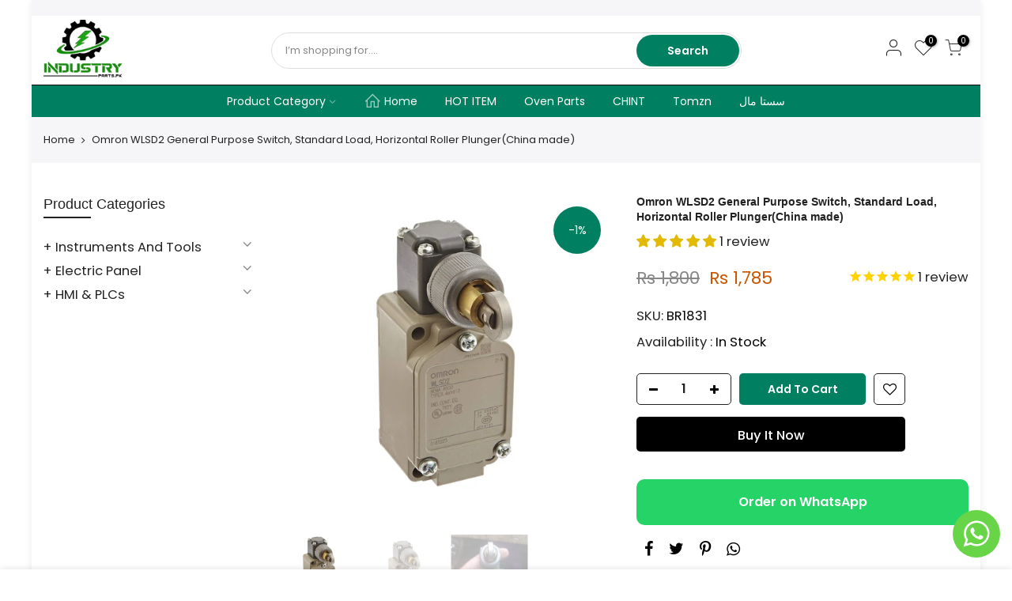

--- FILE ---
content_type: text/html; charset=utf-8
request_url: https://industryparts.pk/products/omron-wlsd2-general-purpose-switch-standard-load-horizontal-roller-plungerchina-made
body_size: 42906
content:
<!doctype html>
<html class="no-js" lang="en">
<head>
 <script>/* start spd config */window._spt_delay_keywords=["/gtag/js,gtag(,/checkouts,/tiktok-track.js,/hotjar-,/smile-,/adoric.js,/wpm/,fbq("];/* end spd config */</script>


<script type="text/javascript">
var a = window.performance && window.performance.mark;
if (a) {
  window.performance.mark("shopsheriff.amp-snippet.start");
}
var doc = document;
var redirect = "/cart" === window.location.pathname
&& (doc.referrer.includes("ampproject.org") || doc.referrer.includes("/a/s/") )
&& !doc.location.search.includes("utm");

if(redirect) {
  var f = doc.location.search ? "&" : "?";
  window.location =
    window.location.origin
  + window.location.pathname
  + f
  + "utm_source=shopsheriff&utm_medium=amp&utm_campaign=shopsheriff&utm_content=add-to-cart";
}
if (a) {
  window.performance.mark("shopsheriff.amp-snippet.end");
}
      </script>


   <link rel="amphtml" href="https://industryparts.pk/a/s/products/omron-wlsd2-general-purpose-switch-standard-load-horizontal-roller-plungerchina-made">



  <meta charset="utf-8">
  <meta name="viewport" content="width=device-width, initial-scale=1, shrink-to-fit=no, user-scalable=no">
  <meta name="theme-color" content="#008060">
  <meta name="format-detection" content="telephone=no"><link rel="prefetch" as="document" href="https://industryparts.pk">
  <link rel="dns-prefetch" href="https://cdn.shopify.com" crossorigin>
  <link rel="dns-prefetch" href="https://fonts.shopifycdn.com" crossorigin>
  <link rel="dns-prefetch" href="https://fonts.googleapis.com" crossorigin>
  <link rel="preconnect" href="https://cdn.shopify.com" crossorigin>
  <link rel="preconnect" href="https://fonts.shopify.com" crossorigin>
  <link rel="preconnect" href="https://fonts.googleapis.com" crossorigin>
  <link rel="preconnect" href="https://monorail-edge.shopifysvc.com">
  <link rel="preload" as="style" href="//industryparts.pk/cdn/shop/t/18/assets/pre_theme.min.css?v=68164719075418837191753878006" onload="this.onload=null;this.rel='stylesheet'">
<link rel="preload" as="style" href="//industryparts.pk/cdn/shop/t/18/assets/theme.css?enable_css_minification=1&v=54811818245114835961764646208" onload="this.onload=null;this.rel='stylesheet'">
<noscript>
  <link rel="stylesheet" href="//industryparts.pk/cdn/shop/t/18/assets/pre_theme.min.css?v=68164719075418837191753878006">
  <link rel="stylesheet" href="//industryparts.pk/cdn/shop/t/18/assets/theme.css?enable_css_minification=1&v=54811818245114835961764646208">
</noscript><link rel="shortcut icon" type="image/png" href="//industryparts.pk/cdn/shop/files/industryparts.pk_icon-min_32x.png?v=1765535992"><link rel="apple-touch-icon-precomposed" type="image/png" sizes="152x152" href="//industryparts.pk/cdn/shop/files/industryparts.pk_icon-min_152x.png?v=1765535992"><!-- social-meta-tags.liquid --><meta name="author" content="industryparts.pk"><script>
var T4stt_str = { 
  "PleaseChoosePrOptions":"Please select some product options before adding this product to your cart.", 
  "will_not_ship":"Will not ship until \u003cspan class=\"jsnt\"\u003e{{date}}\u003c\/span\u003e",
  "will_stock_after":"Will be in stock after \u003cspan class=\"jsnt\"\u003e{{date}}\u003c\/span\u003e",
  "added_to_cart": "Product was successfully added to your cart.",
  "view_cart": "View cart",
  "continue_shopping": "Continue Shopping",
  "save_js":"-[sale]%","bannerCountdown":"%D days %H:%M:%S",
  "prItemCountdown":"%D Days %H:%M:%S",
  "countdown_days":"days",
  "countdown_hours":"hr",
  "countdown_mins":"min",
  "countdown_sec":"sc",
  "multiple_rates": "We found [number_of_rates] shipping rates available for [address], starting at [rate].",
  "one_rate": "We found one shipping rate available for [address].",
  "no_rates": "Sorry, we do not ship to this destination.",
  "rate_value": "[rate_title] at [rate]",
  "agree_checkout": "You must agree with the terms and conditions of sales to check out.",
  "added_text_cp":"Compare products"
};
</script><link href="//industryparts.pk/cdn/shop/t/18/assets/pre_theme.min.css?v=68164719075418837191753878006" rel="stylesheet" type="text/css" media="all" /><link rel="preload" as="script" href="//industryparts.pk/cdn/shop/t/18/assets/lazysizes.min.js?v=161060838712171474501753878006">
<link rel="preload" as="script" href="//industryparts.pk/cdn/shop/t/18/assets/nt_vendor.min.js?v=63039283586479772611753878006">
<script>document.documentElement.className = document.documentElement.className.replace('no-js', 'yes-js');const t_name = "product",designMode = false,t_cartCount = 0,ThemeNameT4='kalles',ThemeNameT42='ThemeIdT4Kalles',themeIDt4 = 146597183628,ck_hostname = 'kalles-niche-none',ThemeIdT4 = null,SopEmlT4="info@industryparts.pk",ThemePuT4 = '#purchase_codet4j',t_shop_currency = "PKR", t_moneyFormat = "Rs {{ amount_no_decimals }}", t_cart_url = "\/cart",t_cartadd_url = "\/cart\/add",t_cartchange_url = "\/cart\/change", pr_re_url = "\/recommendations\/products"; try {var T4AgentNT = (navigator.userAgent.indexOf('Chrome-Lighthouse') == -1)}catch(err){var T4AgentNT = true} function onloadt4relcss(_this) {_this.onload=null;if(T4AgentNT){_this.rel='stylesheet'}} if (performance.navigation.type === 2) {location.reload(true);}</script>
<link rel="preload" href="//industryparts.pk/cdn/shop/t/18/assets/style.min.css?v=46106388958343090321753878007" as="style" onload="onloadt4relcss(this)"><link href="//industryparts.pk/cdn/shop/t/18/assets/theme.css?enable_css_minification=1&amp;v=54811818245114835961764646208" rel="stylesheet" type="text/css" media="all" /><link id="sett_clt4" rel="preload" href="//industryparts.pk/cdn/shop/t/18/assets/sett_cl.css?enable_css_minification=1&v=123392124309832141641753878007" as="style" onload="onloadt4relcss(this)"><link rel="preload" href="//industryparts.pk/cdn/shop/t/18/assets/line-awesome.min.css?v=36930450349382045261753878006" as="style" onload="onloadt4relcss(this)">
<script id="js_lzt4" src="//industryparts.pk/cdn/shop/t/18/assets/lazysizes.min.js?v=161060838712171474501753878006" defer="defer"></script>
<script src="//industryparts.pk/cdn/shop/t/18/assets/nt_vendor.min.js?v=63039283586479772611753878006" defer="defer" id="js_ntt4"
  data-theme='//industryparts.pk/cdn/shop/t/18/assets/nt_theme.min.js?v=274969769301427841753878006'
  data-stt='//industryparts.pk/cdn/shop/t/18/assets/nt_settings.js?enable_js_minification=1&v=80740939640666923831753878043'
  data-cat='//industryparts.pk/cdn/shop/t/18/assets/cat.min.js?v=127587861294853681671753878006' 
  data-sw='//industryparts.pk/cdn/shop/t/18/assets/swatch.min.js?v=45585328045766690311753878007'
  data-prjs='//industryparts.pk/cdn/shop/t/18/assets/produc.min.js?v=66856717831304081821753878006' 
  data-mail='//industryparts.pk/cdn/shop/t/18/assets/platform_mail.min.js?v=120104920183136925081753878006'
  data-my='//industryparts.pk/cdn/shop/t/18/assets/my.js?v=111603181540343972631753878006' data-cusp='//industryparts.pk/cdn/shop/t/18/assets/my.js?v=111603181540343972631753878006' data-cur='//industryparts.pk/cdn/shop/t/18/assets/my.js?v=111603181540343972631753878006' data-mdl='//industryparts.pk/cdn/shop/t/18/assets/module.min.js?v=72712877271928395091753878006'
  data-map='//industryparts.pk/cdn/shop/t/18/assets/maplace.min.js?v=123640464312137447171753878006'
  data-time='//industryparts.pk/cdn/shop/t/18/assets/spacetime.min.js?v=25501'
  data-ins='//industryparts.pk/cdn/shop/t/18/assets/nt_instagram.min.js?v=132847357865388594491753878006'
  data-user='//industryparts.pk/cdn/shop/t/18/assets/interactable.min.js?v=102965680333318563161753878006'
  data-add='//industryparts.pk/cdn/shop/t/18/assets/my.js?v=111603181540343972631753878006'
  data-klaviyo='//www.klaviyo.com/media/js/public/klaviyo_subscribe.js'
  data-font='iconKalles , fakalles , Pe-icon-7-stroke , Font Awesome 5 Free:n9'
  data-fm=''
  data-spcmn='//industryparts.pk/cdn/shopifycloud/storefront/assets/themes_support/shopify_common-5f594365.js'
  data-cust='//industryparts.pk/cdn/shop/t/18/assets/customerclnt.min.js?v=71352788738707286341753878006'
  data-cusjs='none'
  data-desadm='//industryparts.pk/cdn/shop/t/18/assets/des_adm.min.js?v=176073690257521946711753878006'
  data-otherryv='//industryparts.pk/cdn/shop/t/18/assets/reviewOther.js?enable_js_minification=1&v=72029929378534401331753878007'></script><script>window.performance && window.performance.mark && window.performance.mark('shopify.content_for_header.start');</script><meta name="google-site-verification" content="ylv200Z8a1_JZwP3wvPiuz_8JLzHMNBmVLIR9FbDue8">
<meta id="shopify-digital-wallet" name="shopify-digital-wallet" content="/38780829836/digital_wallets/dialog">
<link rel="alternate" type="application/json+oembed" href="https://industryparts.pk/products/omron-wlsd2-general-purpose-switch-standard-load-horizontal-roller-plungerchina-made.oembed">
<script async="async" src="/checkouts/internal/preloads.js?locale=en-PK"></script>
<script id="shopify-features" type="application/json">{"accessToken":"6dc35bd169764f3d07bce4a5cc26151e","betas":["rich-media-storefront-analytics"],"domain":"industryparts.pk","predictiveSearch":true,"shopId":38780829836,"locale":"en"}</script>
<script>var Shopify = Shopify || {};
Shopify.shop = "brandrethroad-pk.myshopify.com";
Shopify.locale = "en";
Shopify.currency = {"active":"PKR","rate":"1.0"};
Shopify.country = "PK";
Shopify.theme = {"name":"Industryparts.pk ","id":146597183628,"schema_name":"Kalles","schema_version":"2.5.0","theme_store_id":null,"role":"main"};
Shopify.theme.handle = "null";
Shopify.theme.style = {"id":null,"handle":null};
Shopify.cdnHost = "industryparts.pk/cdn";
Shopify.routes = Shopify.routes || {};
Shopify.routes.root = "/";</script>
<script type="module">!function(o){(o.Shopify=o.Shopify||{}).modules=!0}(window);</script>
<script>!function(o){function n(){var o=[];function n(){o.push(Array.prototype.slice.apply(arguments))}return n.q=o,n}var t=o.Shopify=o.Shopify||{};t.loadFeatures=n(),t.autoloadFeatures=n()}(window);</script>
<script id="shop-js-analytics" type="application/json">{"pageType":"product"}</script>
<script defer="defer" async type="module" src="//industryparts.pk/cdn/shopifycloud/shop-js/modules/v2/client.init-shop-cart-sync_BT-GjEfc.en.esm.js"></script>
<script defer="defer" async type="module" src="//industryparts.pk/cdn/shopifycloud/shop-js/modules/v2/chunk.common_D58fp_Oc.esm.js"></script>
<script defer="defer" async type="module" src="//industryparts.pk/cdn/shopifycloud/shop-js/modules/v2/chunk.modal_xMitdFEc.esm.js"></script>
<script type="module">
  await import("//industryparts.pk/cdn/shopifycloud/shop-js/modules/v2/client.init-shop-cart-sync_BT-GjEfc.en.esm.js");
await import("//industryparts.pk/cdn/shopifycloud/shop-js/modules/v2/chunk.common_D58fp_Oc.esm.js");
await import("//industryparts.pk/cdn/shopifycloud/shop-js/modules/v2/chunk.modal_xMitdFEc.esm.js");

  window.Shopify.SignInWithShop?.initShopCartSync?.({"fedCMEnabled":true,"windoidEnabled":true});

</script>
<script>(function() {
  var isLoaded = false;
  function asyncLoad() {
    if (isLoaded) return;
    isLoaded = true;
    var urls = ["https:\/\/googlereview.gropulse.com\/get_widget?shop=brandrethroad-pk.myshopify.com","https:\/\/cdn.shopify.com\/s\/files\/1\/0387\/8082\/9836\/t\/18\/assets\/yoast-active-script.js?v=1765377515\u0026shop=brandrethroad-pk.myshopify.com","https:\/\/cdn.adscale.com\/static\/ecom_js\/brandrethroad-pk\/add_item_to_cart.js?ver=20260125\u0026shop=brandrethroad-pk.myshopify.com"];
    for (var i = 0; i < urls.length; i++) {
      var s = document.createElement('script');
      s.type = 'text/javascript';
      s.async = true;
      s.src = urls[i];
      var x = document.getElementsByTagName('script')[0];
      x.parentNode.insertBefore(s, x);
    }
  };
  if(window.attachEvent) {
    window.attachEvent('onload', asyncLoad);
  } else {
    window.addEventListener('load', asyncLoad, false);
  }
})();</script>
<script id="__st">var __st={"a":38780829836,"offset":18000,"reqid":"97c8ef1b-c125-4afd-ad42-8880c2ee42e9-1769358253","pageurl":"industryparts.pk\/products\/omron-wlsd2-general-purpose-switch-standard-load-horizontal-roller-plungerchina-made","u":"e7305299b5ed","p":"product","rtyp":"product","rid":5053762830476};</script>
<script>window.ShopifyPaypalV4VisibilityTracking = true;</script>
<script id="captcha-bootstrap">!function(){'use strict';const t='contact',e='account',n='new_comment',o=[[t,t],['blogs',n],['comments',n],[t,'customer']],c=[[e,'customer_login'],[e,'guest_login'],[e,'recover_customer_password'],[e,'create_customer']],r=t=>t.map((([t,e])=>`form[action*='/${t}']:not([data-nocaptcha='true']) input[name='form_type'][value='${e}']`)).join(','),a=t=>()=>t?[...document.querySelectorAll(t)].map((t=>t.form)):[];function s(){const t=[...o],e=r(t);return a(e)}const i='password',u='form_key',d=['recaptcha-v3-token','g-recaptcha-response','h-captcha-response',i],f=()=>{try{return window.sessionStorage}catch{return}},m='__shopify_v',_=t=>t.elements[u];function p(t,e,n=!1){try{const o=window.sessionStorage,c=JSON.parse(o.getItem(e)),{data:r}=function(t){const{data:e,action:n}=t;return t[m]||n?{data:e,action:n}:{data:t,action:n}}(c);for(const[e,n]of Object.entries(r))t.elements[e]&&(t.elements[e].value=n);n&&o.removeItem(e)}catch(o){console.error('form repopulation failed',{error:o})}}const l='form_type',E='cptcha';function T(t){t.dataset[E]=!0}const w=window,h=w.document,L='Shopify',v='ce_forms',y='captcha';let A=!1;((t,e)=>{const n=(g='f06e6c50-85a8-45c8-87d0-21a2b65856fe',I='https://cdn.shopify.com/shopifycloud/storefront-forms-hcaptcha/ce_storefront_forms_captcha_hcaptcha.v1.5.2.iife.js',D={infoText:'Protected by hCaptcha',privacyText:'Privacy',termsText:'Terms'},(t,e,n)=>{const o=w[L][v],c=o.bindForm;if(c)return c(t,g,e,D).then(n);var r;o.q.push([[t,g,e,D],n]),r=I,A||(h.body.append(Object.assign(h.createElement('script'),{id:'captcha-provider',async:!0,src:r})),A=!0)});var g,I,D;w[L]=w[L]||{},w[L][v]=w[L][v]||{},w[L][v].q=[],w[L][y]=w[L][y]||{},w[L][y].protect=function(t,e){n(t,void 0,e),T(t)},Object.freeze(w[L][y]),function(t,e,n,w,h,L){const[v,y,A,g]=function(t,e,n){const i=e?o:[],u=t?c:[],d=[...i,...u],f=r(d),m=r(i),_=r(d.filter((([t,e])=>n.includes(e))));return[a(f),a(m),a(_),s()]}(w,h,L),I=t=>{const e=t.target;return e instanceof HTMLFormElement?e:e&&e.form},D=t=>v().includes(t);t.addEventListener('submit',(t=>{const e=I(t);if(!e)return;const n=D(e)&&!e.dataset.hcaptchaBound&&!e.dataset.recaptchaBound,o=_(e),c=g().includes(e)&&(!o||!o.value);(n||c)&&t.preventDefault(),c&&!n&&(function(t){try{if(!f())return;!function(t){const e=f();if(!e)return;const n=_(t);if(!n)return;const o=n.value;o&&e.removeItem(o)}(t);const e=Array.from(Array(32),(()=>Math.random().toString(36)[2])).join('');!function(t,e){_(t)||t.append(Object.assign(document.createElement('input'),{type:'hidden',name:u})),t.elements[u].value=e}(t,e),function(t,e){const n=f();if(!n)return;const o=[...t.querySelectorAll(`input[type='${i}']`)].map((({name:t})=>t)),c=[...d,...o],r={};for(const[a,s]of new FormData(t).entries())c.includes(a)||(r[a]=s);n.setItem(e,JSON.stringify({[m]:1,action:t.action,data:r}))}(t,e)}catch(e){console.error('failed to persist form',e)}}(e),e.submit())}));const S=(t,e)=>{t&&!t.dataset[E]&&(n(t,e.some((e=>e===t))),T(t))};for(const o of['focusin','change'])t.addEventListener(o,(t=>{const e=I(t);D(e)&&S(e,y())}));const B=e.get('form_key'),M=e.get(l),P=B&&M;t.addEventListener('DOMContentLoaded',(()=>{const t=y();if(P)for(const e of t)e.elements[l].value===M&&p(e,B);[...new Set([...A(),...v().filter((t=>'true'===t.dataset.shopifyCaptcha))])].forEach((e=>S(e,t)))}))}(h,new URLSearchParams(w.location.search),n,t,e,['guest_login'])})(!1,!0)}();</script>
<script integrity="sha256-4kQ18oKyAcykRKYeNunJcIwy7WH5gtpwJnB7kiuLZ1E=" data-source-attribution="shopify.loadfeatures" defer="defer" src="//industryparts.pk/cdn/shopifycloud/storefront/assets/storefront/load_feature-a0a9edcb.js" crossorigin="anonymous"></script>
<script data-source-attribution="shopify.dynamic_checkout.dynamic.init">var Shopify=Shopify||{};Shopify.PaymentButton=Shopify.PaymentButton||{isStorefrontPortableWallets:!0,init:function(){window.Shopify.PaymentButton.init=function(){};var t=document.createElement("script");t.src="https://industryparts.pk/cdn/shopifycloud/portable-wallets/latest/portable-wallets.en.js",t.type="module",document.head.appendChild(t)}};
</script>
<script data-source-attribution="shopify.dynamic_checkout.buyer_consent">
  function portableWalletsHideBuyerConsent(e){var t=document.getElementById("shopify-buyer-consent"),n=document.getElementById("shopify-subscription-policy-button");t&&n&&(t.classList.add("hidden"),t.setAttribute("aria-hidden","true"),n.removeEventListener("click",e))}function portableWalletsShowBuyerConsent(e){var t=document.getElementById("shopify-buyer-consent"),n=document.getElementById("shopify-subscription-policy-button");t&&n&&(t.classList.remove("hidden"),t.removeAttribute("aria-hidden"),n.addEventListener("click",e))}window.Shopify?.PaymentButton&&(window.Shopify.PaymentButton.hideBuyerConsent=portableWalletsHideBuyerConsent,window.Shopify.PaymentButton.showBuyerConsent=portableWalletsShowBuyerConsent);
</script>
<script>
  function portableWalletsCleanup(e){e&&e.src&&console.error("Failed to load portable wallets script "+e.src);var t=document.querySelectorAll("shopify-accelerated-checkout .shopify-payment-button__skeleton, shopify-accelerated-checkout-cart .wallet-cart-button__skeleton"),e=document.getElementById("shopify-buyer-consent");for(let e=0;e<t.length;e++)t[e].remove();e&&e.remove()}function portableWalletsNotLoadedAsModule(e){e instanceof ErrorEvent&&"string"==typeof e.message&&e.message.includes("import.meta")&&"string"==typeof e.filename&&e.filename.includes("portable-wallets")&&(window.removeEventListener("error",portableWalletsNotLoadedAsModule),window.Shopify.PaymentButton.failedToLoad=e,"loading"===document.readyState?document.addEventListener("DOMContentLoaded",window.Shopify.PaymentButton.init):window.Shopify.PaymentButton.init())}window.addEventListener("error",portableWalletsNotLoadedAsModule);
</script>

<script type="module" src="https://industryparts.pk/cdn/shopifycloud/portable-wallets/latest/portable-wallets.en.js" onError="portableWalletsCleanup(this)" crossorigin="anonymous"></script>
<script nomodule>
  document.addEventListener("DOMContentLoaded", portableWalletsCleanup);
</script>

<link id="shopify-accelerated-checkout-styles" rel="stylesheet" media="screen" href="https://industryparts.pk/cdn/shopifycloud/portable-wallets/latest/accelerated-checkout-backwards-compat.css" crossorigin="anonymous">
<style id="shopify-accelerated-checkout-cart">
        #shopify-buyer-consent {
  margin-top: 1em;
  display: inline-block;
  width: 100%;
}

#shopify-buyer-consent.hidden {
  display: none;
}

#shopify-subscription-policy-button {
  background: none;
  border: none;
  padding: 0;
  text-decoration: underline;
  font-size: inherit;
  cursor: pointer;
}

#shopify-subscription-policy-button::before {
  box-shadow: none;
}

      </style>

<script>window.performance && window.performance.mark && window.performance.mark('shopify.content_for_header.end');</script>
<!-- BEGIN app block: shopify://apps/microsoft-clarity/blocks/brandAgents_js/31c3d126-8116-4b4a-8ba1-baeda7c4aeea -->





<!-- END app block --><!-- BEGIN app block: shopify://apps/yoast-seo/blocks/metatags/7c777011-bc88-4743-a24e-64336e1e5b46 -->
<!-- This site is optimized with Yoast SEO for Shopify -->
<title>Omron WLSD2 General Purpose Switch, Standard Load, Horizontal Roller P</title>
<meta name="description" content="Omron WLSD2 General Purpose Switch, Standard Load, Horizontal Roller Plunger(China made) in pakistan BR1831  Omron WLSD2 General Purpose Switch, Standard Load, Horizontal Roller Plunger(China made)  Features:  Wide Range of two circuit switches; select one for the operating environment/application.  Rugged die-cast alu General Purpose Switch, Horizontal Roller Plunger(China made), omron, Standard Load, wlsd2 Rs 1,785 PKR In Stock" />
<link rel="canonical" href="https://industryparts.pk/products/omron-wlsd2-general-purpose-switch-standard-load-horizontal-roller-plungerchina-made" />
<meta name="robots" content="index, follow, max-image-preview:large, max-snippet:-1, max-video-preview:-1" />
<meta property="og:site_name" content="industryparts.pk" />
<meta property="og:url" content="https://industryparts.pk/products/omron-wlsd2-general-purpose-switch-standard-load-horizontal-roller-plungerchina-made" />
<meta property="og:locale" content="en_US" />
<meta property="og:type" content="product" />
<meta property="og:title" content="Omron WLSD2 General Purpose Switch, Standard Load, Horizontal Roller P" />
<meta property="og:description" content="Omron WLSD2 General Purpose Switch, Standard Load, Horizontal Roller Plunger(China made) in pakistan BR1831  Omron WLSD2 General Purpose Switch, Standard Load, Horizontal Roller Plunger(China made)  Features:  Wide Range of two circuit switches; select one for the operating environment/application.  Rugged die-cast alu General Purpose Switch, Horizontal Roller Plunger(China made), omron, Standard Load, wlsd2 Rs 1,785 PKR In Stock" />
<meta property="og:image" content="https://industryparts.pk/cdn/shop/files/1831-scaled.jpg?v=1762353206" />
<meta property="og:image:height" content="2560" />
<meta property="og:image:width" content="2560" />
<meta property="og:availability" content="instock" />
<meta property="product:availability" content="instock" />
<meta property="product:condition" content="new" />
<meta property="product:price:amount" content="1785.0" />
<meta property="product:price:currency" content="PKR" />
<meta property="product:retailer_item_id" content="BR1831" />
<meta property="og:price:standard_amount" content="1800.0" />
<meta name="twitter:site" content="@BrandrethroadPk" />
<meta name="twitter:card" content="summary_large_image" />
<!-- Yoast SEO extracts AggregateRating from Shopify standard metafields and adds that to Schema.org output. -->
<script type="application/ld+json" id="yoast-schema-graph">
{
  "@context": "https://schema.org",
  "@graph": [
    {
      "@type": ["Organization","Brand"],
      "@id": "https://industryparts.pk/#/schema/organization/1",
      "url": "https://industryparts.pk",
      "name": "industryparts.pk",
      "alternateName": "Electrical industrial store",
      "logo": {
        "@id": "https://industryparts.pk/#/schema/ImageObject/28912600088716"
      },
      "image": [
        {
          "@id": "https://industryparts.pk/#/schema/ImageObject/28912600088716"
        }
      ],
      "hasMerchantReturnPolicy": {
        "@type": "MerchantReturnPolicy",
        "merchantReturnLink": "https://industryparts.pk/policies/refund-policy"
      },
      "sameAs": ["https:\/\/www.youtube.com\/@industryparts2481","https:\/\/www.tiktok.com\/@industryparts.pk","https:\/\/www.facebook.com\/IndustryParts.pk","https:\/\/x.com\/BrandrethroadPk"]
    },
    {
      "@type": "ImageObject",
      "@id": "https://industryparts.pk/#/schema/ImageObject/28912600088716",
      "width": 1024,
      "height": 761,
      "url": "https:\/\/industryparts.pk\/cdn\/shop\/files\/industryParts.pk_logo_png_file_60b391ea-10b9-443d-a471-449a5ae9f5bc.png?v=1756374394",
      "contentUrl": "https:\/\/industryparts.pk\/cdn\/shop\/files\/industryParts.pk_logo_png_file_60b391ea-10b9-443d-a471-449a5ae9f5bc.png?v=1756374394"
    },
    {
      "@type": "WebSite",
      "@id": "https://industryparts.pk/#/schema/website/1",
      "url": "https://industryparts.pk",
      "name": "industryparts.pk",
      "alternateName": "Electrical industrial store",
      "potentialAction": {
        "@type": "SearchAction",
        "target": "https://industryparts.pk/search?q={search_term_string}",
        "query-input": "required name=search_term_string"
      },
      "publisher": {
        "@id": "https://industryparts.pk/#/schema/organization/1"
      },
      "inLanguage": "en"
    },
    {
      "@type": "ItemPage",
      "@id": "https:\/\/industryparts.pk\/products\/omron-wlsd2-general-purpose-switch-standard-load-horizontal-roller-plungerchina-made",
      "name": "Omron WLSD2 General Purpose Switch, Standard Load, Horizontal Roller P",
      "description": "Omron WLSD2 General Purpose Switch, Standard Load, Horizontal Roller Plunger(China made) in pakistan BR1831  Omron WLSD2 General Purpose Switch, Standard Load, Horizontal Roller Plunger(China made)  Features:  Wide Range of two circuit switches; select one for the operating environment\/application.  Rugged die-cast alu General Purpose Switch, Horizontal Roller Plunger(China made), omron, Standard Load, wlsd2 Rs 1,785 PKR In Stock",
      "datePublished": "2020-05-27T00:09:49+05:00",
      "breadcrumb": {
        "@id": "https:\/\/industryparts.pk\/products\/omron-wlsd2-general-purpose-switch-standard-load-horizontal-roller-plungerchina-made\/#\/schema\/breadcrumb"
      },
      "primaryImageOfPage": {
        "@id": "https://industryparts.pk/#/schema/ImageObject/29669550030988"
      },
      "image": [{
        "@id": "https://industryparts.pk/#/schema/ImageObject/29669550030988"
      }],
      "isPartOf": {
        "@id": "https://industryparts.pk/#/schema/website/1"
      },
      "url": "https:\/\/industryparts.pk\/products\/omron-wlsd2-general-purpose-switch-standard-load-horizontal-roller-plungerchina-made"
    },
    {
      "@type": "ImageObject",
      "@id": "https://industryparts.pk/#/schema/ImageObject/29669550030988",
      "caption": "Omron WLSD2 General Purpose Switch, Standard Load, Horizontal Roller Plunger(China made) - industryparts.pk",
      "inLanguage": "en",
      "width": 2560,
      "height": 2560,
      "url": "https:\/\/industryparts.pk\/cdn\/shop\/files\/1831-scaled.jpg?v=1762353206",
      "contentUrl": "https:\/\/industryparts.pk\/cdn\/shop\/files\/1831-scaled.jpg?v=1762353206"
    },
    {
      "@type": "ProductGroup",
      "@id": "https:\/\/industryparts.pk\/products\/omron-wlsd2-general-purpose-switch-standard-load-horizontal-roller-plungerchina-made\/#\/schema\/Product",
      "brand": [{
        "@id": "https://industryparts.pk/#/schema/organization/1"
      }],
      "mainEntityOfPage": {
        "@id": "https:\/\/industryparts.pk\/products\/omron-wlsd2-general-purpose-switch-standard-load-horizontal-roller-plungerchina-made"
      },
      "name": "Omron WLSD2 General Purpose Switch, Standard Load, Horizontal Roller Plunger(China made)",
      "description": "Omron WLSD2 General Purpose Switch, Standard Load, Horizontal Roller Plunger(China made) in pakistan BR1831  Omron WLSD2 General Purpose Switch, Standard Load, Horizontal Roller Plunger(China made)  Features:  Wide Range of two circuit switches; select one for the operating environment\/application.  Rugged die-cast alu General Purpose Switch, Horizontal Roller Plunger(China made), omron, Standard Load, wlsd2 Rs 1,785 PKR In Stock",
      "image": [{
        "@id": "https://industryparts.pk/#/schema/ImageObject/29669550030988"
      }],
      "aggregateRating": {
      	"@type": "AggregateRating",
      	"ratingValue": 5.0,
      	"reviewCount": 1
      },
      "productGroupID": "5053762830476",
      "hasVariant": [
        {
          "@type": "Product",
          "@id": "https://industryparts.pk/#/schema/Product/33806515011724",
          "name": "Omron WLSD2 General Purpose Switch, Standard Load, Horizontal Roller Plunger(China made)",
          "sku": "BR1831",
          "image": [{
            "@id": "https://industryparts.pk/#/schema/ImageObject/29669550030988"
          }],
          "offers": {
            "@type": "Offer",
            "@id": "https://industryparts.pk/#/schema/Offer/33806515011724",
            "availability": "https://schema.org/InStock",
            "priceSpecification": {
              "@type": "UnitPriceSpecification",
              "valueAddedTaxIncluded": true,
              "price": 1785.0,
              "priceCurrency": "PKR"
            },
            "seller": {
              "@id": "https://industryparts.pk/#/schema/organization/1"
            },
            "url": "https:\/\/industryparts.pk\/products\/omron-wlsd2-general-purpose-switch-standard-load-horizontal-roller-plungerchina-made",
            "checkoutPageURLTemplate": "https:\/\/industryparts.pk\/cart\/add?id=33806515011724\u0026quantity=1"
          }
        }
      ],
      "url": "https:\/\/industryparts.pk\/products\/omron-wlsd2-general-purpose-switch-standard-load-horizontal-roller-plungerchina-made"
    },
    {
      "@type": "BreadcrumbList",
      "@id": "https:\/\/industryparts.pk\/products\/omron-wlsd2-general-purpose-switch-standard-load-horizontal-roller-plungerchina-made\/#\/schema\/breadcrumb",
      "itemListElement": [
        {
          "@type": "ListItem",
          "name": "industryparts.pk",
          "item": "https:\/\/industryparts.pk",
          "position": 1
        },
        {
          "@type": "ListItem",
          "name": "Omron WLSD2 General Purpose Switch, Standard Load, Horizontal Roller Plunger(China made)",
          "position": 2
        }
      ]
    }

  ]}
</script>
<!--/ Yoast SEO -->
<!-- END app block --><!-- BEGIN app block: shopify://apps/judge-me-reviews/blocks/judgeme_core/61ccd3b1-a9f2-4160-9fe9-4fec8413e5d8 --><!-- Start of Judge.me Core -->






<link rel="dns-prefetch" href="https://cdnwidget.judge.me">
<link rel="dns-prefetch" href="https://cdn.judge.me">
<link rel="dns-prefetch" href="https://cdn1.judge.me">
<link rel="dns-prefetch" href="https://api.judge.me">

<script data-cfasync='false' class='jdgm-settings-script'>window.jdgmSettings={"pagination":5,"disable_web_reviews":false,"badge_no_review_text":"No reviews","badge_n_reviews_text":"{{ n }} review/reviews","badge_star_color":"#e2ba04","hide_badge_preview_if_no_reviews":true,"badge_hide_text":false,"enforce_center_preview_badge":false,"widget_title":"Customer Reviews","widget_open_form_text":"Write a review","widget_close_form_text":"Cancel review","widget_refresh_page_text":"Refresh page","widget_summary_text":"Based on {{ number_of_reviews }} review/reviews","widget_no_review_text":"Be the first to write a review","widget_name_field_text":"Display name","widget_verified_name_field_text":"Verified Name (public)","widget_name_placeholder_text":"Display name","widget_required_field_error_text":"This field is required.","widget_email_field_text":"Email address","widget_verified_email_field_text":"Verified Email (private, can not be edited)","widget_email_placeholder_text":"Your email address","widget_email_field_error_text":"Please enter a valid email address.","widget_rating_field_text":"Rating","widget_review_title_field_text":"Review Title","widget_review_title_placeholder_text":"Give your review a title","widget_review_body_field_text":"Review content","widget_review_body_placeholder_text":"Start writing here...","widget_pictures_field_text":"Picture/Video (optional)","widget_submit_review_text":"Submit Review","widget_submit_verified_review_text":"Submit Verified Review","widget_submit_success_msg_with_auto_publish":"Thank you! Please refresh the page in a few moments to see your review. You can remove or edit your review by logging into \u003ca href='https://judge.me/login' target='_blank' rel='nofollow noopener'\u003eJudge.me\u003c/a\u003e","widget_submit_success_msg_no_auto_publish":"Thank you! Your review will be published as soon as it is approved by the shop admin. You can remove or edit your review by logging into \u003ca href='https://judge.me/login' target='_blank' rel='nofollow noopener'\u003eJudge.me\u003c/a\u003e","widget_show_default_reviews_out_of_total_text":"Showing {{ n_reviews_shown }} out of {{ n_reviews }} reviews.","widget_show_all_link_text":"Show all","widget_show_less_link_text":"Show less","widget_author_said_text":"{{ reviewer_name }} said:","widget_days_text":"{{ n }} days ago","widget_weeks_text":"{{ n }} week/weeks ago","widget_months_text":"{{ n }} month/months ago","widget_years_text":"{{ n }} year/years ago","widget_yesterday_text":"Yesterday","widget_today_text":"Today","widget_replied_text":"\u003e\u003e {{ shop_name }} replied:","widget_read_more_text":"Read more","widget_reviewer_name_as_initial":"","widget_rating_filter_color":"#fbcd0a","widget_rating_filter_see_all_text":"See all reviews","widget_sorting_most_recent_text":"Most Recent","widget_sorting_highest_rating_text":"Highest Rating","widget_sorting_lowest_rating_text":"Lowest Rating","widget_sorting_with_pictures_text":"Only Pictures","widget_sorting_most_helpful_text":"Most Helpful","widget_open_question_form_text":"Ask a question","widget_reviews_subtab_text":"Reviews","widget_questions_subtab_text":"Questions","widget_question_label_text":"Question","widget_answer_label_text":"Answer","widget_question_placeholder_text":"Write your question here","widget_submit_question_text":"Submit Question","widget_question_submit_success_text":"Thank you for your question! We will notify you once it gets answered.","widget_star_color":"#e2ba04","verified_badge_text":"Verified","verified_badge_bg_color":"","verified_badge_text_color":"","verified_badge_placement":"left-of-reviewer-name","widget_review_max_height":"","widget_hide_border":false,"widget_social_share":false,"widget_thumb":false,"widget_review_location_show":false,"widget_location_format":"","all_reviews_include_out_of_store_products":true,"all_reviews_out_of_store_text":"(out of store)","all_reviews_pagination":100,"all_reviews_product_name_prefix_text":"about","enable_review_pictures":true,"enable_question_anwser":false,"widget_theme":"default","review_date_format":"mm/dd/yyyy","default_sort_method":"most-recent","widget_product_reviews_subtab_text":"Product Reviews","widget_shop_reviews_subtab_text":"Shop Reviews","widget_other_products_reviews_text":"Reviews for other products","widget_store_reviews_subtab_text":"Store reviews","widget_no_store_reviews_text":"This store hasn't received any reviews yet","widget_web_restriction_product_reviews_text":"This product hasn't received any reviews yet","widget_no_items_text":"No items found","widget_show_more_text":"Show more","widget_write_a_store_review_text":"Write a Store Review","widget_other_languages_heading":"Reviews in Other Languages","widget_translate_review_text":"Translate review to {{ language }}","widget_translating_review_text":"Translating...","widget_show_original_translation_text":"Show original ({{ language }})","widget_translate_review_failed_text":"Review couldn't be translated.","widget_translate_review_retry_text":"Retry","widget_translate_review_try_again_later_text":"Try again later","show_product_url_for_grouped_product":false,"widget_sorting_pictures_first_text":"Pictures First","show_pictures_on_all_rev_page_mobile":false,"show_pictures_on_all_rev_page_desktop":false,"floating_tab_hide_mobile_install_preference":false,"floating_tab_button_name":"★ Reviews","floating_tab_title":"Let customers speak for us","floating_tab_button_color":"","floating_tab_button_background_color":"","floating_tab_url":"","floating_tab_url_enabled":false,"floating_tab_tab_style":"text","all_reviews_text_badge_text":"Customers rate us {{ shop.metafields.judgeme.all_reviews_rating | round: 1 }}/5 based on {{ shop.metafields.judgeme.all_reviews_count }} reviews.","all_reviews_text_badge_text_branded_style":"{{ shop.metafields.judgeme.all_reviews_rating | round: 1 }} out of 5 stars based on {{ shop.metafields.judgeme.all_reviews_count }} reviews","is_all_reviews_text_badge_a_link":false,"show_stars_for_all_reviews_text_badge":false,"all_reviews_text_badge_url":"","all_reviews_text_style":"text","all_reviews_text_color_style":"judgeme_brand_color","all_reviews_text_color":"#108474","all_reviews_text_show_jm_brand":true,"featured_carousel_show_header":true,"featured_carousel_title":"Let customers speak for us","testimonials_carousel_title":"Customers are saying","videos_carousel_title":"Real customer stories","cards_carousel_title":"Customers are saying","featured_carousel_count_text":"from {{ n }} reviews","featured_carousel_add_link_to_all_reviews_page":false,"featured_carousel_url":"","featured_carousel_show_images":true,"featured_carousel_autoslide_interval":5,"featured_carousel_arrows_on_the_sides":false,"featured_carousel_height":250,"featured_carousel_width":80,"featured_carousel_image_size":0,"featured_carousel_image_height":250,"featured_carousel_arrow_color":"#eeeeee","verified_count_badge_style":"vintage","verified_count_badge_orientation":"horizontal","verified_count_badge_color_style":"judgeme_brand_color","verified_count_badge_color":"#108474","is_verified_count_badge_a_link":false,"verified_count_badge_url":"","verified_count_badge_show_jm_brand":true,"widget_rating_preset_default":5,"widget_first_sub_tab":"product-reviews","widget_show_histogram":true,"widget_histogram_use_custom_color":false,"widget_pagination_use_custom_color":false,"widget_star_use_custom_color":true,"widget_verified_badge_use_custom_color":false,"widget_write_review_use_custom_color":false,"picture_reminder_submit_button":"Upload Pictures","enable_review_videos":false,"mute_video_by_default":false,"widget_sorting_videos_first_text":"Videos First","widget_review_pending_text":"Pending","featured_carousel_items_for_large_screen":3,"social_share_options_order":"Facebook,Twitter","remove_microdata_snippet":true,"disable_json_ld":false,"enable_json_ld_products":false,"preview_badge_show_question_text":false,"preview_badge_no_question_text":"No questions","preview_badge_n_question_text":"{{ number_of_questions }} question/questions","qa_badge_show_icon":false,"qa_badge_position":"same-row","remove_judgeme_branding":false,"widget_add_search_bar":false,"widget_search_bar_placeholder":"Search","widget_sorting_verified_only_text":"Verified only","featured_carousel_theme":"default","featured_carousel_show_rating":true,"featured_carousel_show_title":true,"featured_carousel_show_body":true,"featured_carousel_show_date":false,"featured_carousel_show_reviewer":true,"featured_carousel_show_product":false,"featured_carousel_header_background_color":"#108474","featured_carousel_header_text_color":"#ffffff","featured_carousel_name_product_separator":"reviewed","featured_carousel_full_star_background":"#108474","featured_carousel_empty_star_background":"#dadada","featured_carousel_vertical_theme_background":"#f9fafb","featured_carousel_verified_badge_enable":false,"featured_carousel_verified_badge_color":"#108474","featured_carousel_border_style":"round","featured_carousel_review_line_length_limit":3,"featured_carousel_more_reviews_button_text":"Read more reviews","featured_carousel_view_product_button_text":"View product","all_reviews_page_load_reviews_on":"scroll","all_reviews_page_load_more_text":"Load More Reviews","disable_fb_tab_reviews":false,"enable_ajax_cdn_cache":false,"widget_advanced_speed_features":5,"widget_public_name_text":"displayed publicly like","default_reviewer_name":"John Smith","default_reviewer_name_has_non_latin":true,"widget_reviewer_anonymous":"Anonymous","medals_widget_title":"Judge.me Review Medals","medals_widget_background_color":"#f9fafb","medals_widget_position":"footer_all_pages","medals_widget_border_color":"#f9fafb","medals_widget_verified_text_position":"left","medals_widget_use_monochromatic_version":false,"medals_widget_elements_color":"#108474","show_reviewer_avatar":true,"widget_invalid_yt_video_url_error_text":"Not a YouTube video URL","widget_max_length_field_error_text":"Please enter no more than {0} characters.","widget_show_country_flag":false,"widget_show_collected_via_shop_app":true,"widget_verified_by_shop_badge_style":"light","widget_verified_by_shop_text":"Verified by Shop","widget_show_photo_gallery":true,"widget_load_with_code_splitting":true,"widget_ugc_install_preference":false,"widget_ugc_title":"Made by us, Shared by you","widget_ugc_subtitle":"Tag us to see your picture featured in our page","widget_ugc_arrows_color":"#ffffff","widget_ugc_primary_button_text":"Buy Now","widget_ugc_primary_button_background_color":"#108474","widget_ugc_primary_button_text_color":"#ffffff","widget_ugc_primary_button_border_width":"0","widget_ugc_primary_button_border_style":"none","widget_ugc_primary_button_border_color":"#108474","widget_ugc_primary_button_border_radius":"25","widget_ugc_secondary_button_text":"Load More","widget_ugc_secondary_button_background_color":"#ffffff","widget_ugc_secondary_button_text_color":"#108474","widget_ugc_secondary_button_border_width":"2","widget_ugc_secondary_button_border_style":"solid","widget_ugc_secondary_button_border_color":"#108474","widget_ugc_secondary_button_border_radius":"25","widget_ugc_reviews_button_text":"View Reviews","widget_ugc_reviews_button_background_color":"#ffffff","widget_ugc_reviews_button_text_color":"#108474","widget_ugc_reviews_button_border_width":"2","widget_ugc_reviews_button_border_style":"solid","widget_ugc_reviews_button_border_color":"#108474","widget_ugc_reviews_button_border_radius":"25","widget_ugc_reviews_button_link_to":"judgeme-reviews-page","widget_ugc_show_post_date":true,"widget_ugc_max_width":"800","widget_rating_metafield_value_type":true,"widget_primary_color":"#108474","widget_enable_secondary_color":false,"widget_secondary_color":"#edf5f5","widget_summary_average_rating_text":"{{ average_rating }} out of 5","widget_media_grid_title":"Customer photos \u0026 videos","widget_media_grid_see_more_text":"See more","widget_round_style":false,"widget_show_product_medals":true,"widget_verified_by_judgeme_text":"Verified by Judge.me","widget_show_store_medals":true,"widget_verified_by_judgeme_text_in_store_medals":"Verified by Judge.me","widget_media_field_exceed_quantity_message":"Sorry, we can only accept {{ max_media }} for one review.","widget_media_field_exceed_limit_message":"{{ file_name }} is too large, please select a {{ media_type }} less than {{ size_limit }}MB.","widget_review_submitted_text":"Review Submitted!","widget_question_submitted_text":"Question Submitted!","widget_close_form_text_question":"Cancel","widget_write_your_answer_here_text":"Write your answer here","widget_enabled_branded_link":true,"widget_show_collected_by_judgeme":true,"widget_reviewer_name_color":"","widget_write_review_text_color":"","widget_write_review_bg_color":"","widget_collected_by_judgeme_text":"collected by Judge.me","widget_pagination_type":"standard","widget_load_more_text":"Load More","widget_load_more_color":"#108474","widget_full_review_text":"Full Review","widget_read_more_reviews_text":"Read More Reviews","widget_read_questions_text":"Read Questions","widget_questions_and_answers_text":"Questions \u0026 Answers","widget_verified_by_text":"Verified by","widget_verified_text":"Verified","widget_number_of_reviews_text":"{{ number_of_reviews }} reviews","widget_back_button_text":"Back","widget_next_button_text":"Next","widget_custom_forms_filter_button":"Filters","custom_forms_style":"vertical","widget_show_review_information":false,"how_reviews_are_collected":"How reviews are collected?","widget_show_review_keywords":false,"widget_gdpr_statement":"How we use your data: We'll only contact you about the review you left, and only if necessary. By submitting your review, you agree to Judge.me's \u003ca href='https://judge.me/terms' target='_blank' rel='nofollow noopener'\u003eterms\u003c/a\u003e, \u003ca href='https://judge.me/privacy' target='_blank' rel='nofollow noopener'\u003eprivacy\u003c/a\u003e and \u003ca href='https://judge.me/content-policy' target='_blank' rel='nofollow noopener'\u003econtent\u003c/a\u003e policies.","widget_multilingual_sorting_enabled":false,"widget_translate_review_content_enabled":false,"widget_translate_review_content_method":"manual","popup_widget_review_selection":"automatically_with_pictures","popup_widget_round_border_style":true,"popup_widget_show_title":true,"popup_widget_show_body":true,"popup_widget_show_reviewer":false,"popup_widget_show_product":true,"popup_widget_show_pictures":true,"popup_widget_use_review_picture":true,"popup_widget_show_on_home_page":true,"popup_widget_show_on_product_page":true,"popup_widget_show_on_collection_page":true,"popup_widget_show_on_cart_page":true,"popup_widget_position":"bottom_left","popup_widget_first_review_delay":5,"popup_widget_duration":5,"popup_widget_interval":5,"popup_widget_review_count":5,"popup_widget_hide_on_mobile":true,"review_snippet_widget_round_border_style":true,"review_snippet_widget_card_color":"#FFFFFF","review_snippet_widget_slider_arrows_background_color":"#FFFFFF","review_snippet_widget_slider_arrows_color":"#000000","review_snippet_widget_star_color":"#108474","show_product_variant":false,"all_reviews_product_variant_label_text":"Variant: ","widget_show_verified_branding":false,"widget_ai_summary_title":"Customers say","widget_ai_summary_disclaimer":"AI-powered review summary based on recent customer reviews","widget_show_ai_summary":false,"widget_show_ai_summary_bg":false,"widget_show_review_title_input":true,"redirect_reviewers_invited_via_email":"review_widget","request_store_review_after_product_review":false,"request_review_other_products_in_order":false,"review_form_color_scheme":"default","review_form_corner_style":"square","review_form_star_color":{},"review_form_text_color":"#333333","review_form_background_color":"#ffffff","review_form_field_background_color":"#fafafa","review_form_button_color":{},"review_form_button_text_color":"#ffffff","review_form_modal_overlay_color":"#000000","review_content_screen_title_text":"How would you rate this product?","review_content_introduction_text":"We would love it if you would share a bit about your experience.","store_review_form_title_text":"How would you rate this store?","store_review_form_introduction_text":"We would love it if you would share a bit about your experience.","show_review_guidance_text":true,"one_star_review_guidance_text":"Poor","five_star_review_guidance_text":"Great","customer_information_screen_title_text":"About you","customer_information_introduction_text":"Please tell us more about you.","custom_questions_screen_title_text":"Your experience in more detail","custom_questions_introduction_text":"Here are a few questions to help us understand more about your experience.","review_submitted_screen_title_text":"Thanks for your review!","review_submitted_screen_thank_you_text":"We are processing it and it will appear on the store soon.","review_submitted_screen_email_verification_text":"Please confirm your email by clicking the link we just sent you. This helps us keep reviews authentic.","review_submitted_request_store_review_text":"Would you like to share your experience of shopping with us?","review_submitted_review_other_products_text":"Would you like to review these products?","store_review_screen_title_text":"Would you like to share your experience of shopping with us?","store_review_introduction_text":"We value your feedback and use it to improve. Please share any thoughts or suggestions you have.","reviewer_media_screen_title_picture_text":"Share a picture","reviewer_media_introduction_picture_text":"Upload a photo to support your review.","reviewer_media_screen_title_video_text":"Share a video","reviewer_media_introduction_video_text":"Upload a video to support your review.","reviewer_media_screen_title_picture_or_video_text":"Share a picture or video","reviewer_media_introduction_picture_or_video_text":"Upload a photo or video to support your review.","reviewer_media_youtube_url_text":"Paste your Youtube URL here","advanced_settings_next_step_button_text":"Next","advanced_settings_close_review_button_text":"Close","modal_write_review_flow":false,"write_review_flow_required_text":"Required","write_review_flow_privacy_message_text":"We respect your privacy.","write_review_flow_anonymous_text":"Post review as anonymous","write_review_flow_visibility_text":"This won't be visible to other customers.","write_review_flow_multiple_selection_help_text":"Select as many as you like","write_review_flow_single_selection_help_text":"Select one option","write_review_flow_required_field_error_text":"This field is required","write_review_flow_invalid_email_error_text":"Please enter a valid email address","write_review_flow_max_length_error_text":"Max. {{ max_length }} characters.","write_review_flow_media_upload_text":"\u003cb\u003eClick to upload\u003c/b\u003e or drag and drop","write_review_flow_gdpr_statement":"We'll only contact you about your review if necessary. By submitting your review, you agree to our \u003ca href='https://judge.me/terms' target='_blank' rel='nofollow noopener'\u003eterms and conditions\u003c/a\u003e and \u003ca href='https://judge.me/privacy' target='_blank' rel='nofollow noopener'\u003eprivacy policy\u003c/a\u003e.","rating_only_reviews_enabled":false,"show_negative_reviews_help_screen":false,"new_review_flow_help_screen_rating_threshold":3,"negative_review_resolution_screen_title_text":"Tell us more","negative_review_resolution_text":"Your experience matters to us. If there were issues with your purchase, we're here to help. Feel free to reach out to us, we'd love the opportunity to make things right.","negative_review_resolution_button_text":"Contact us","negative_review_resolution_proceed_with_review_text":"Leave a review","negative_review_resolution_subject":"Issue with purchase from {{ shop_name }}.{{ order_name }}","preview_badge_collection_page_install_status":false,"widget_review_custom_css":"","preview_badge_custom_css":"","preview_badge_stars_count":"5-stars","featured_carousel_custom_css":"","floating_tab_custom_css":"","all_reviews_widget_custom_css":"","medals_widget_custom_css":"","verified_badge_custom_css":"","all_reviews_text_custom_css":"","transparency_badges_collected_via_store_invite":false,"transparency_badges_from_another_provider":false,"transparency_badges_collected_from_store_visitor":false,"transparency_badges_collected_by_verified_review_provider":false,"transparency_badges_earned_reward":false,"transparency_badges_collected_via_store_invite_text":"Review collected via store invitation","transparency_badges_from_another_provider_text":"Review collected from another provider","transparency_badges_collected_from_store_visitor_text":"Review collected from a store visitor","transparency_badges_written_in_google_text":"Review written in Google","transparency_badges_written_in_etsy_text":"Review written in Etsy","transparency_badges_written_in_shop_app_text":"Review written in Shop App","transparency_badges_earned_reward_text":"Review earned a reward for future purchase","product_review_widget_per_page":10,"widget_store_review_label_text":"Review about the store","checkout_comment_extension_title_on_product_page":"Customer Comments","checkout_comment_extension_num_latest_comment_show":5,"checkout_comment_extension_format":"name_and_timestamp","checkout_comment_customer_name":"last_initial","checkout_comment_comment_notification":true,"preview_badge_collection_page_install_preference":true,"preview_badge_home_page_install_preference":false,"preview_badge_product_page_install_preference":true,"review_widget_install_preference":"","review_carousel_install_preference":false,"floating_reviews_tab_install_preference":"none","verified_reviews_count_badge_install_preference":false,"all_reviews_text_install_preference":false,"review_widget_best_location":true,"judgeme_medals_install_preference":false,"review_widget_revamp_enabled":false,"review_widget_qna_enabled":false,"review_widget_header_theme":"minimal","review_widget_widget_title_enabled":true,"review_widget_header_text_size":"medium","review_widget_header_text_weight":"regular","review_widget_average_rating_style":"compact","review_widget_bar_chart_enabled":true,"review_widget_bar_chart_type":"numbers","review_widget_bar_chart_style":"standard","review_widget_expanded_media_gallery_enabled":false,"review_widget_reviews_section_theme":"standard","review_widget_image_style":"thumbnails","review_widget_review_image_ratio":"square","review_widget_stars_size":"medium","review_widget_verified_badge":"standard_text","review_widget_review_title_text_size":"medium","review_widget_review_text_size":"medium","review_widget_review_text_length":"medium","review_widget_number_of_columns_desktop":3,"review_widget_carousel_transition_speed":5,"review_widget_custom_questions_answers_display":"always","review_widget_button_text_color":"#FFFFFF","review_widget_text_color":"#000000","review_widget_lighter_text_color":"#7B7B7B","review_widget_corner_styling":"soft","review_widget_review_word_singular":"review","review_widget_review_word_plural":"reviews","review_widget_voting_label":"Helpful?","review_widget_shop_reply_label":"Reply from {{ shop_name }}:","review_widget_filters_title":"Filters","qna_widget_question_word_singular":"Question","qna_widget_question_word_plural":"Questions","qna_widget_answer_reply_label":"Answer from {{ answerer_name }}:","qna_content_screen_title_text":"Ask a question about this product","qna_widget_question_required_field_error_text":"Please enter your question.","qna_widget_flow_gdpr_statement":"We'll only contact you about your question if necessary. By submitting your question, you agree to our \u003ca href='https://judge.me/terms' target='_blank' rel='nofollow noopener'\u003eterms and conditions\u003c/a\u003e and \u003ca href='https://judge.me/privacy' target='_blank' rel='nofollow noopener'\u003eprivacy policy\u003c/a\u003e.","qna_widget_question_submitted_text":"Thanks for your question!","qna_widget_close_form_text_question":"Close","qna_widget_question_submit_success_text":"We’ll notify you by email when your question is answered.","all_reviews_widget_v2025_enabled":false,"all_reviews_widget_v2025_header_theme":"default","all_reviews_widget_v2025_widget_title_enabled":true,"all_reviews_widget_v2025_header_text_size":"medium","all_reviews_widget_v2025_header_text_weight":"regular","all_reviews_widget_v2025_average_rating_style":"compact","all_reviews_widget_v2025_bar_chart_enabled":true,"all_reviews_widget_v2025_bar_chart_type":"numbers","all_reviews_widget_v2025_bar_chart_style":"standard","all_reviews_widget_v2025_expanded_media_gallery_enabled":false,"all_reviews_widget_v2025_show_store_medals":true,"all_reviews_widget_v2025_show_photo_gallery":true,"all_reviews_widget_v2025_show_review_keywords":false,"all_reviews_widget_v2025_show_ai_summary":false,"all_reviews_widget_v2025_show_ai_summary_bg":false,"all_reviews_widget_v2025_add_search_bar":false,"all_reviews_widget_v2025_default_sort_method":"most-recent","all_reviews_widget_v2025_reviews_per_page":10,"all_reviews_widget_v2025_reviews_section_theme":"default","all_reviews_widget_v2025_image_style":"thumbnails","all_reviews_widget_v2025_review_image_ratio":"square","all_reviews_widget_v2025_stars_size":"medium","all_reviews_widget_v2025_verified_badge":"bold_badge","all_reviews_widget_v2025_review_title_text_size":"medium","all_reviews_widget_v2025_review_text_size":"medium","all_reviews_widget_v2025_review_text_length":"medium","all_reviews_widget_v2025_number_of_columns_desktop":3,"all_reviews_widget_v2025_carousel_transition_speed":5,"all_reviews_widget_v2025_custom_questions_answers_display":"always","all_reviews_widget_v2025_show_product_variant":false,"all_reviews_widget_v2025_show_reviewer_avatar":true,"all_reviews_widget_v2025_reviewer_name_as_initial":"","all_reviews_widget_v2025_review_location_show":false,"all_reviews_widget_v2025_location_format":"","all_reviews_widget_v2025_show_country_flag":false,"all_reviews_widget_v2025_verified_by_shop_badge_style":"light","all_reviews_widget_v2025_social_share":false,"all_reviews_widget_v2025_social_share_options_order":"Facebook,Twitter,LinkedIn,Pinterest","all_reviews_widget_v2025_pagination_type":"standard","all_reviews_widget_v2025_button_text_color":"#FFFFFF","all_reviews_widget_v2025_text_color":"#000000","all_reviews_widget_v2025_lighter_text_color":"#7B7B7B","all_reviews_widget_v2025_corner_styling":"soft","all_reviews_widget_v2025_title":"Customer reviews","all_reviews_widget_v2025_ai_summary_title":"Customers say about this store","all_reviews_widget_v2025_no_review_text":"Be the first to write a review","platform":"shopify","branding_url":"https://app.judge.me/reviews/stores/industryparts.pk","branding_text":"Powered by Judge.me","locale":"en","reply_name":"industryparts.pk","widget_version":"3.0","footer":true,"autopublish":true,"review_dates":true,"enable_custom_form":false,"shop_use_review_site":true,"shop_locale":"en","enable_multi_locales_translations":true,"show_review_title_input":true,"review_verification_email_status":"always","can_be_branded":true,"reply_name_text":"industryparts.pk"};</script> <style class='jdgm-settings-style'>.jdgm-xx{left:0}:root{--jdgm-primary-color: #108474;--jdgm-secondary-color: rgba(16,132,116,0.1);--jdgm-star-color: #e2ba04;--jdgm-write-review-text-color: white;--jdgm-write-review-bg-color: #108474;--jdgm-paginate-color: #108474;--jdgm-border-radius: 0;--jdgm-reviewer-name-color: #108474}.jdgm-histogram__bar-content{background-color:#108474}.jdgm-rev[data-verified-buyer=true] .jdgm-rev__icon.jdgm-rev__icon:after,.jdgm-rev__buyer-badge.jdgm-rev__buyer-badge{color:white;background-color:#108474}.jdgm-review-widget--small .jdgm-gallery.jdgm-gallery .jdgm-gallery__thumbnail-link:nth-child(8) .jdgm-gallery__thumbnail-wrapper.jdgm-gallery__thumbnail-wrapper:before{content:"See more"}@media only screen and (min-width: 768px){.jdgm-gallery.jdgm-gallery .jdgm-gallery__thumbnail-link:nth-child(8) .jdgm-gallery__thumbnail-wrapper.jdgm-gallery__thumbnail-wrapper:before{content:"See more"}}.jdgm-preview-badge .jdgm-star.jdgm-star{color:#e2ba04}.jdgm-prev-badge[data-average-rating='0.00']{display:none !important}.jdgm-author-all-initials{display:none !important}.jdgm-author-last-initial{display:none !important}.jdgm-rev-widg__title{visibility:hidden}.jdgm-rev-widg__summary-text{visibility:hidden}.jdgm-prev-badge__text{visibility:hidden}.jdgm-rev__prod-link-prefix:before{content:'about'}.jdgm-rev__variant-label:before{content:'Variant: '}.jdgm-rev__out-of-store-text:before{content:'(out of store)'}@media only screen and (min-width: 768px){.jdgm-rev__pics .jdgm-rev_all-rev-page-picture-separator,.jdgm-rev__pics .jdgm-rev__product-picture{display:none}}@media only screen and (max-width: 768px){.jdgm-rev__pics .jdgm-rev_all-rev-page-picture-separator,.jdgm-rev__pics .jdgm-rev__product-picture{display:none}}.jdgm-preview-badge[data-template="index"]{display:none !important}.jdgm-verified-count-badget[data-from-snippet="true"]{display:none !important}.jdgm-carousel-wrapper[data-from-snippet="true"]{display:none !important}.jdgm-all-reviews-text[data-from-snippet="true"]{display:none !important}.jdgm-medals-section[data-from-snippet="true"]{display:none !important}.jdgm-ugc-media-wrapper[data-from-snippet="true"]{display:none !important}.jdgm-rev__transparency-badge[data-badge-type="review_collected_via_store_invitation"]{display:none !important}.jdgm-rev__transparency-badge[data-badge-type="review_collected_from_another_provider"]{display:none !important}.jdgm-rev__transparency-badge[data-badge-type="review_collected_from_store_visitor"]{display:none !important}.jdgm-rev__transparency-badge[data-badge-type="review_written_in_etsy"]{display:none !important}.jdgm-rev__transparency-badge[data-badge-type="review_written_in_google_business"]{display:none !important}.jdgm-rev__transparency-badge[data-badge-type="review_written_in_shop_app"]{display:none !important}.jdgm-rev__transparency-badge[data-badge-type="review_earned_for_future_purchase"]{display:none !important}.jdgm-review-snippet-widget .jdgm-rev-snippet-widget__cards-container .jdgm-rev-snippet-card{border-radius:8px;background:#fff}.jdgm-review-snippet-widget .jdgm-rev-snippet-widget__cards-container .jdgm-rev-snippet-card__rev-rating .jdgm-star{color:#108474}.jdgm-review-snippet-widget .jdgm-rev-snippet-widget__prev-btn,.jdgm-review-snippet-widget .jdgm-rev-snippet-widget__next-btn{border-radius:50%;background:#fff}.jdgm-review-snippet-widget .jdgm-rev-snippet-widget__prev-btn>svg,.jdgm-review-snippet-widget .jdgm-rev-snippet-widget__next-btn>svg{fill:#000}.jdgm-full-rev-modal.rev-snippet-widget .jm-mfp-container .jm-mfp-content,.jdgm-full-rev-modal.rev-snippet-widget .jm-mfp-container .jdgm-full-rev__icon,.jdgm-full-rev-modal.rev-snippet-widget .jm-mfp-container .jdgm-full-rev__pic-img,.jdgm-full-rev-modal.rev-snippet-widget .jm-mfp-container .jdgm-full-rev__reply{border-radius:8px}.jdgm-full-rev-modal.rev-snippet-widget .jm-mfp-container .jdgm-full-rev[data-verified-buyer="true"] .jdgm-full-rev__icon::after{border-radius:8px}.jdgm-full-rev-modal.rev-snippet-widget .jm-mfp-container .jdgm-full-rev .jdgm-rev__buyer-badge{border-radius:calc( 8px / 2 )}.jdgm-full-rev-modal.rev-snippet-widget .jm-mfp-container .jdgm-full-rev .jdgm-full-rev__replier::before{content:'industryparts.pk'}.jdgm-full-rev-modal.rev-snippet-widget .jm-mfp-container .jdgm-full-rev .jdgm-full-rev__product-button{border-radius:calc( 8px * 6 )}
</style> <style class='jdgm-settings-style'></style>

  
  
  
  <style class='jdgm-miracle-styles'>
  @-webkit-keyframes jdgm-spin{0%{-webkit-transform:rotate(0deg);-ms-transform:rotate(0deg);transform:rotate(0deg)}100%{-webkit-transform:rotate(359deg);-ms-transform:rotate(359deg);transform:rotate(359deg)}}@keyframes jdgm-spin{0%{-webkit-transform:rotate(0deg);-ms-transform:rotate(0deg);transform:rotate(0deg)}100%{-webkit-transform:rotate(359deg);-ms-transform:rotate(359deg);transform:rotate(359deg)}}@font-face{font-family:'JudgemeStar';src:url("[data-uri]") format("woff");font-weight:normal;font-style:normal}.jdgm-star{font-family:'JudgemeStar';display:inline !important;text-decoration:none !important;padding:0 4px 0 0 !important;margin:0 !important;font-weight:bold;opacity:1;-webkit-font-smoothing:antialiased;-moz-osx-font-smoothing:grayscale}.jdgm-star:hover{opacity:1}.jdgm-star:last-of-type{padding:0 !important}.jdgm-star.jdgm--on:before{content:"\e000"}.jdgm-star.jdgm--off:before{content:"\e001"}.jdgm-star.jdgm--half:before{content:"\e002"}.jdgm-widget *{margin:0;line-height:1.4;-webkit-box-sizing:border-box;-moz-box-sizing:border-box;box-sizing:border-box;-webkit-overflow-scrolling:touch}.jdgm-hidden{display:none !important;visibility:hidden !important}.jdgm-temp-hidden{display:none}.jdgm-spinner{width:40px;height:40px;margin:auto;border-radius:50%;border-top:2px solid #eee;border-right:2px solid #eee;border-bottom:2px solid #eee;border-left:2px solid #ccc;-webkit-animation:jdgm-spin 0.8s infinite linear;animation:jdgm-spin 0.8s infinite linear}.jdgm-prev-badge{display:block !important}

</style>


  
  
   


<script data-cfasync='false' class='jdgm-script'>
!function(e){window.jdgm=window.jdgm||{},jdgm.CDN_HOST="https://cdnwidget.judge.me/",jdgm.CDN_HOST_ALT="https://cdn2.judge.me/cdn/widget_frontend/",jdgm.API_HOST="https://api.judge.me/",jdgm.CDN_BASE_URL="https://cdn.shopify.com/extensions/019beb2a-7cf9-7238-9765-11a892117c03/judgeme-extensions-316/assets/",
jdgm.docReady=function(d){(e.attachEvent?"complete"===e.readyState:"loading"!==e.readyState)?
setTimeout(d,0):e.addEventListener("DOMContentLoaded",d)},jdgm.loadCSS=function(d,t,o,a){
!o&&jdgm.loadCSS.requestedUrls.indexOf(d)>=0||(jdgm.loadCSS.requestedUrls.push(d),
(a=e.createElement("link")).rel="stylesheet",a.class="jdgm-stylesheet",a.media="nope!",
a.href=d,a.onload=function(){this.media="all",t&&setTimeout(t)},e.body.appendChild(a))},
jdgm.loadCSS.requestedUrls=[],jdgm.loadJS=function(e,d){var t=new XMLHttpRequest;
t.onreadystatechange=function(){4===t.readyState&&(Function(t.response)(),d&&d(t.response))},
t.open("GET",e),t.onerror=function(){if(e.indexOf(jdgm.CDN_HOST)===0&&jdgm.CDN_HOST_ALT!==jdgm.CDN_HOST){var f=e.replace(jdgm.CDN_HOST,jdgm.CDN_HOST_ALT);jdgm.loadJS(f,d)}},t.send()},jdgm.docReady((function(){(window.jdgmLoadCSS||e.querySelectorAll(
".jdgm-widget, .jdgm-all-reviews-page").length>0)&&(jdgmSettings.widget_load_with_code_splitting?
parseFloat(jdgmSettings.widget_version)>=3?jdgm.loadCSS(jdgm.CDN_HOST+"widget_v3/base.css"):
jdgm.loadCSS(jdgm.CDN_HOST+"widget/base.css"):jdgm.loadCSS(jdgm.CDN_HOST+"shopify_v2.css"),
jdgm.loadJS(jdgm.CDN_HOST+"loa"+"der.js"))}))}(document);
</script>
<noscript><link rel="stylesheet" type="text/css" media="all" href="https://cdnwidget.judge.me/shopify_v2.css"></noscript>

<!-- BEGIN app snippet: theme_fix_tags --><script>
  (function() {
    var jdgmThemeFixes = null;
    if (!jdgmThemeFixes) return;
    var thisThemeFix = jdgmThemeFixes[Shopify.theme.id];
    if (!thisThemeFix) return;

    if (thisThemeFix.html) {
      document.addEventListener("DOMContentLoaded", function() {
        var htmlDiv = document.createElement('div');
        htmlDiv.classList.add('jdgm-theme-fix-html');
        htmlDiv.innerHTML = thisThemeFix.html;
        document.body.append(htmlDiv);
      });
    };

    if (thisThemeFix.css) {
      var styleTag = document.createElement('style');
      styleTag.classList.add('jdgm-theme-fix-style');
      styleTag.innerHTML = thisThemeFix.css;
      document.head.append(styleTag);
    };

    if (thisThemeFix.js) {
      var scriptTag = document.createElement('script');
      scriptTag.classList.add('jdgm-theme-fix-script');
      scriptTag.innerHTML = thisThemeFix.js;
      document.head.append(scriptTag);
    };
  })();
</script>
<!-- END app snippet -->
<!-- End of Judge.me Core -->



<!-- END app block --><!-- BEGIN app block: shopify://apps/microsoft-clarity/blocks/clarity_js/31c3d126-8116-4b4a-8ba1-baeda7c4aeea -->
<script type="text/javascript">
  (function (c, l, a, r, i, t, y) {
    c[a] = c[a] || function () { (c[a].q = c[a].q || []).push(arguments); };
    t = l.createElement(r); t.async = 1; t.src = "https://www.clarity.ms/tag/" + i + "?ref=shopify";
    y = l.getElementsByTagName(r)[0]; y.parentNode.insertBefore(t, y);

    c.Shopify.loadFeatures([{ name: "consent-tracking-api", version: "0.1" }], error => {
      if (error) {
        console.error("Error loading Shopify features:", error);
        return;
      }

      c[a]('consentv2', {
        ad_Storage: c.Shopify.customerPrivacy.marketingAllowed() ? "granted" : "denied",
        analytics_Storage: c.Shopify.customerPrivacy.analyticsProcessingAllowed() ? "granted" : "denied",
      });
    });

    l.addEventListener("visitorConsentCollected", function (e) {
      c[a]('consentv2', {
        ad_Storage: e.detail.marketingAllowed ? "granted" : "denied",
        analytics_Storage: e.detail.analyticsAllowed ? "granted" : "denied",
      });
    });
  })(window, document, "clarity", "script", "t1usk7bf2r");
</script>



<!-- END app block --><!-- BEGIN app block: shopify://apps/oxi-social-login/blocks/social-login-embed/24ad60bc-8f09-42fa-807e-e5eda0fdae17 -->


<script>
    
        var vt = '1760787399';
    
        var oxi_data_scheme = 'light';
        if (document.querySelector('html').hasAttribute('data-scheme')) {
            oxi_data_scheme = document.querySelector('html').getAttribute('data-scheme');
        }
    function wfete(selector) {
    return new Promise(resolve => {
    if (document.querySelector(selector)) {
      return resolve(document.querySelector(selector));
    }

    const observer = new MutationObserver(() => {
      if (document.querySelector(selector)) {
        resolve(document.querySelector(selector));
        observer.disconnect();
      }
    });

    observer.observe(document.body, {
      subtree: true,
      childList: true,
    });
    });
  }
  async function oxi_init() {
    const data = await getOConfig();
  }
  function getOConfig() {
    var script = document.createElement('script');
    script.src = '//social-login.oxiapps.com/init.json?shop=brandrethroad-pk.myshopify.com&vt='+vt+'&callback=jQuery111004090950169811405_1543664809199';
    script.setAttribute('rel','nofollow');
    document.head.appendChild(script);
  }
  function jQuery111004090950169811405_1543664809199(p) {
        var shop_locale = "";
        if (typeof Shopify !== 'undefined' && typeof Shopify.locale !== 'undefined') {
            shop_locale = "&locale="+Shopify.locale;
    }
    if (p.m == "1") {
      if (typeof oxi_initialized === 'undefined') {
        var oxi_initialized = true;
        //vt = parseInt(p.v);
        vt = parseInt(vt);

                var elem = document.createElement("link");
                elem.setAttribute("type", "text/css");
                elem.setAttribute("rel", "stylesheet");
                elem.setAttribute("href", "https://cdn.shopify.com/extensions/019a9bbf-e6d9-7768-bf83-c108720b519c/embedded-social-login-54/assets/remodal.css");
                document.getElementsByTagName("head")[0].appendChild(elem);


        var newScript = document.createElement('script');
        newScript.type = 'text/javascript';
        newScript.src = 'https://cdn.shopify.com/extensions/019a9bbf-e6d9-7768-bf83-c108720b519c/embedded-social-login-54/assets/osl.min.js';
        document.getElementsByTagName('head')[0].appendChild(newScript);
      }
    } else {
      const intervalID = setInterval(() => {
        if (document.querySelector('body')) {
            clearInterval(intervalID);

            opa = ['form[action*="account/login"]', 'form[action$="account"]'];
            opa.forEach(e => {
                wfete(e).then(element => {
                    if (typeof oxi_initialized === 'undefined') {
                        var oxi_initialized = true;
                        console.log("Oxi Social Login Initialized");
                        if (p.i == 'y') {
                            var list = document.querySelectorAll(e);
                            var oxi_list_length = 0;
                            if (list.length > 0) {
                                //oxi_list_length = 3;
                                oxi_list_length = list.length;
                            }
                            for(var osli1 = 0; osli1 < oxi_list_length; osli1++) {
                                if (list[osli1].querySelector('[value="guest_login"]')) {
                                } else {
                                if ( list[osli1].querySelectorAll('.oxi-social-login').length <= 0 && list[osli1].querySelectorAll('.oxi_social_wrapper').length <= 0 ) {
                                    var osl_checkout_url = '';
                                    if (list[osli1].querySelector('[name="checkout_url"]') !== null) {
                                        osl_checkout_url = '&osl_checkout_url='+list[osli1].querySelector('[name="checkout_url"]').value;
                                    }
                                    osl_checkout_url = osl_checkout_url.replace(/<[^>]*>/g, '').trim();
                                    list[osli1].insertAdjacentHTML(p.p, '<div class="oxi_social_wrapper" style="'+p.c+'"><iframe id="social_login_frame" class="social_login_frame" title="Social Login" src="https://social-login.oxiapps.com/widget?site='+p.s+'&vt='+vt+shop_locale+osl_checkout_url+'&scheme='+oxi_data_scheme+'" style="width:100%;max-width:100%;padding-top:0px;margin-bottom:5px;border:0px;height:'+p.h+'px;" scrolling=no></iframe></div>');
                                }
                                }
                            }
                        }
                    }
                });
            });

            wfete('#oxi-social-login').then(element => {
                document.getElementById('oxi-social-login').innerHTML="<iframe id='social_login_frame' class='social_login_frame' title='Social Login' src='https://social-login.oxiapps.com/widget?site="+p.s+"&vt="+vt+shop_locale+"&scheme="+oxi_data_scheme+"' style='width:100%;max-width:100%;padding-top:0px;margin-bottom:5px;border:0px;height:"+p.h+"px;' scrolling=no></iframe>";
            });
            wfete('.oxi-social-login').then(element => {
                var oxi_elms = document.querySelectorAll(".oxi-social-login");
                oxi_elms.forEach((oxi_elm) => {
                            oxi_elm.innerHTML="<iframe id='social_login_frame' class='social_login_frame' title='Social Login' src='https://social-login.oxiapps.com/widget?site="+p.s+"&vt="+vt+shop_locale+"&scheme="+oxi_data_scheme+"' style='width:100%;max-width:100%;padding-top:0px;margin-bottom:5px;border:0px;height:"+p.h+"px;' scrolling=no></iframe>";
                });
            });
        }
      }, 100);
    }

    var o_resized = false;
    var oxi_response = function(event) {
      if (event.origin+'/'=="https://social-login.oxiapps.com/") {
                if (event.data.action == "loaded") {
                    event.source.postMessage({
                        action:'getParentUrl',parentUrl: window.location.href+''
                    },"*");
                }

        var message = event.data+'';
        var key = message.split(':')[0];
        var value = message.split(':')[1];
        if (key=="height") {
          var oxi_iframe = document.getElementById('social_login_frame');
          if (oxi_iframe && !o_resized) {
            o_resized = true;
            oxi_iframe.style.height = value + "px";
          }
        }
      }
    };
    if (window.addEventListener) {
      window.addEventListener('message', oxi_response, false);
    } else {
      window.attachEvent("onmessage", oxi_response);
    }
  }
  oxi_init();
</script>


<!-- END app block --><!-- BEGIN app block: shopify://apps/facebook-ads-google-ads-ai/blocks/adscale/4c8556b1-591d-4c26-940d-3f6695844f9e -->
	  


<!-- END app block --><script src="https://cdn.shopify.com/extensions/019beb2a-7cf9-7238-9765-11a892117c03/judgeme-extensions-316/assets/loader.js" type="text/javascript" defer="defer"></script>
<link href="https://cdn.shopify.com/extensions/019b3557-df9a-7300-9497-833d22883df4/retentionly-whatsapp-86/assets/styles.css" rel="stylesheet" type="text/css" media="all">
<link href="https://monorail-edge.shopifysvc.com" rel="dns-prefetch">
<script>(function(){if ("sendBeacon" in navigator && "performance" in window) {try {var session_token_from_headers = performance.getEntriesByType('navigation')[0].serverTiming.find(x => x.name == '_s').description;} catch {var session_token_from_headers = undefined;}var session_cookie_matches = document.cookie.match(/_shopify_s=([^;]*)/);var session_token_from_cookie = session_cookie_matches && session_cookie_matches.length === 2 ? session_cookie_matches[1] : "";var session_token = session_token_from_headers || session_token_from_cookie || "";function handle_abandonment_event(e) {var entries = performance.getEntries().filter(function(entry) {return /monorail-edge.shopifysvc.com/.test(entry.name);});if (!window.abandonment_tracked && entries.length === 0) {window.abandonment_tracked = true;var currentMs = Date.now();var navigation_start = performance.timing.navigationStart;var payload = {shop_id: 38780829836,url: window.location.href,navigation_start,duration: currentMs - navigation_start,session_token,page_type: "product"};window.navigator.sendBeacon("https://monorail-edge.shopifysvc.com/v1/produce", JSON.stringify({schema_id: "online_store_buyer_site_abandonment/1.1",payload: payload,metadata: {event_created_at_ms: currentMs,event_sent_at_ms: currentMs}}));}}window.addEventListener('pagehide', handle_abandonment_event);}}());</script>
<script id="web-pixels-manager-setup">(function e(e,d,r,n,o){if(void 0===o&&(o={}),!Boolean(null===(a=null===(i=window.Shopify)||void 0===i?void 0:i.analytics)||void 0===a?void 0:a.replayQueue)){var i,a;window.Shopify=window.Shopify||{};var t=window.Shopify;t.analytics=t.analytics||{};var s=t.analytics;s.replayQueue=[],s.publish=function(e,d,r){return s.replayQueue.push([e,d,r]),!0};try{self.performance.mark("wpm:start")}catch(e){}var l=function(){var e={modern:/Edge?\/(1{2}[4-9]|1[2-9]\d|[2-9]\d{2}|\d{4,})\.\d+(\.\d+|)|Firefox\/(1{2}[4-9]|1[2-9]\d|[2-9]\d{2}|\d{4,})\.\d+(\.\d+|)|Chrom(ium|e)\/(9{2}|\d{3,})\.\d+(\.\d+|)|(Maci|X1{2}).+ Version\/(15\.\d+|(1[6-9]|[2-9]\d|\d{3,})\.\d+)([,.]\d+|)( \(\w+\)|)( Mobile\/\w+|) Safari\/|Chrome.+OPR\/(9{2}|\d{3,})\.\d+\.\d+|(CPU[ +]OS|iPhone[ +]OS|CPU[ +]iPhone|CPU IPhone OS|CPU iPad OS)[ +]+(15[._]\d+|(1[6-9]|[2-9]\d|\d{3,})[._]\d+)([._]\d+|)|Android:?[ /-](13[3-9]|1[4-9]\d|[2-9]\d{2}|\d{4,})(\.\d+|)(\.\d+|)|Android.+Firefox\/(13[5-9]|1[4-9]\d|[2-9]\d{2}|\d{4,})\.\d+(\.\d+|)|Android.+Chrom(ium|e)\/(13[3-9]|1[4-9]\d|[2-9]\d{2}|\d{4,})\.\d+(\.\d+|)|SamsungBrowser\/([2-9]\d|\d{3,})\.\d+/,legacy:/Edge?\/(1[6-9]|[2-9]\d|\d{3,})\.\d+(\.\d+|)|Firefox\/(5[4-9]|[6-9]\d|\d{3,})\.\d+(\.\d+|)|Chrom(ium|e)\/(5[1-9]|[6-9]\d|\d{3,})\.\d+(\.\d+|)([\d.]+$|.*Safari\/(?![\d.]+ Edge\/[\d.]+$))|(Maci|X1{2}).+ Version\/(10\.\d+|(1[1-9]|[2-9]\d|\d{3,})\.\d+)([,.]\d+|)( \(\w+\)|)( Mobile\/\w+|) Safari\/|Chrome.+OPR\/(3[89]|[4-9]\d|\d{3,})\.\d+\.\d+|(CPU[ +]OS|iPhone[ +]OS|CPU[ +]iPhone|CPU IPhone OS|CPU iPad OS)[ +]+(10[._]\d+|(1[1-9]|[2-9]\d|\d{3,})[._]\d+)([._]\d+|)|Android:?[ /-](13[3-9]|1[4-9]\d|[2-9]\d{2}|\d{4,})(\.\d+|)(\.\d+|)|Mobile Safari.+OPR\/([89]\d|\d{3,})\.\d+\.\d+|Android.+Firefox\/(13[5-9]|1[4-9]\d|[2-9]\d{2}|\d{4,})\.\d+(\.\d+|)|Android.+Chrom(ium|e)\/(13[3-9]|1[4-9]\d|[2-9]\d{2}|\d{4,})\.\d+(\.\d+|)|Android.+(UC? ?Browser|UCWEB|U3)[ /]?(15\.([5-9]|\d{2,})|(1[6-9]|[2-9]\d|\d{3,})\.\d+)\.\d+|SamsungBrowser\/(5\.\d+|([6-9]|\d{2,})\.\d+)|Android.+MQ{2}Browser\/(14(\.(9|\d{2,})|)|(1[5-9]|[2-9]\d|\d{3,})(\.\d+|))(\.\d+|)|K[Aa][Ii]OS\/(3\.\d+|([4-9]|\d{2,})\.\d+)(\.\d+|)/},d=e.modern,r=e.legacy,n=navigator.userAgent;return n.match(d)?"modern":n.match(r)?"legacy":"unknown"}(),u="modern"===l?"modern":"legacy",c=(null!=n?n:{modern:"",legacy:""})[u],f=function(e){return[e.baseUrl,"/wpm","/b",e.hashVersion,"modern"===e.buildTarget?"m":"l",".js"].join("")}({baseUrl:d,hashVersion:r,buildTarget:u}),m=function(e){var d=e.version,r=e.bundleTarget,n=e.surface,o=e.pageUrl,i=e.monorailEndpoint;return{emit:function(e){var a=e.status,t=e.errorMsg,s=(new Date).getTime(),l=JSON.stringify({metadata:{event_sent_at_ms:s},events:[{schema_id:"web_pixels_manager_load/3.1",payload:{version:d,bundle_target:r,page_url:o,status:a,surface:n,error_msg:t},metadata:{event_created_at_ms:s}}]});if(!i)return console&&console.warn&&console.warn("[Web Pixels Manager] No Monorail endpoint provided, skipping logging."),!1;try{return self.navigator.sendBeacon.bind(self.navigator)(i,l)}catch(e){}var u=new XMLHttpRequest;try{return u.open("POST",i,!0),u.setRequestHeader("Content-Type","text/plain"),u.send(l),!0}catch(e){return console&&console.warn&&console.warn("[Web Pixels Manager] Got an unhandled error while logging to Monorail."),!1}}}}({version:r,bundleTarget:l,surface:e.surface,pageUrl:self.location.href,monorailEndpoint:e.monorailEndpoint});try{o.browserTarget=l,function(e){var d=e.src,r=e.async,n=void 0===r||r,o=e.onload,i=e.onerror,a=e.sri,t=e.scriptDataAttributes,s=void 0===t?{}:t,l=document.createElement("script"),u=document.querySelector("head"),c=document.querySelector("body");if(l.async=n,l.src=d,a&&(l.integrity=a,l.crossOrigin="anonymous"),s)for(var f in s)if(Object.prototype.hasOwnProperty.call(s,f))try{l.dataset[f]=s[f]}catch(e){}if(o&&l.addEventListener("load",o),i&&l.addEventListener("error",i),u)u.appendChild(l);else{if(!c)throw new Error("Did not find a head or body element to append the script");c.appendChild(l)}}({src:f,async:!0,onload:function(){if(!function(){var e,d;return Boolean(null===(d=null===(e=window.Shopify)||void 0===e?void 0:e.analytics)||void 0===d?void 0:d.initialized)}()){var d=window.webPixelsManager.init(e)||void 0;if(d){var r=window.Shopify.analytics;r.replayQueue.forEach((function(e){var r=e[0],n=e[1],o=e[2];d.publishCustomEvent(r,n,o)})),r.replayQueue=[],r.publish=d.publishCustomEvent,r.visitor=d.visitor,r.initialized=!0}}},onerror:function(){return m.emit({status:"failed",errorMsg:"".concat(f," has failed to load")})},sri:function(e){var d=/^sha384-[A-Za-z0-9+/=]+$/;return"string"==typeof e&&d.test(e)}(c)?c:"",scriptDataAttributes:o}),m.emit({status:"loading"})}catch(e){m.emit({status:"failed",errorMsg:(null==e?void 0:e.message)||"Unknown error"})}}})({shopId: 38780829836,storefrontBaseUrl: "https://industryparts.pk",extensionsBaseUrl: "https://extensions.shopifycdn.com/cdn/shopifycloud/web-pixels-manager",monorailEndpoint: "https://monorail-edge.shopifysvc.com/unstable/produce_batch",surface: "storefront-renderer",enabledBetaFlags: ["2dca8a86"],webPixelsConfigList: [{"id":"1349812364","configuration":"{\"projectId\":\"t1usk7bf2r\"}","eventPayloadVersion":"v1","runtimeContext":"STRICT","scriptVersion":"cf1781658ed156031118fc4bbc2ed159","type":"APP","apiClientId":240074326017,"privacyPurposes":[],"capabilities":["advanced_dom_events"],"dataSharingAdjustments":{"protectedCustomerApprovalScopes":["read_customer_personal_data"]}},{"id":"1007222924","configuration":"{\"webPixelName\":\"Judge.me\"}","eventPayloadVersion":"v1","runtimeContext":"STRICT","scriptVersion":"34ad157958823915625854214640f0bf","type":"APP","apiClientId":683015,"privacyPurposes":["ANALYTICS"],"dataSharingAdjustments":{"protectedCustomerApprovalScopes":["read_customer_email","read_customer_name","read_customer_personal_data","read_customer_phone"]}},{"id":"489029772","configuration":"{\"config\":\"{\\\"google_tag_ids\\\":[\\\"G-H2BNXBV9YK\\\",\\\"AW-809066229\\\",\\\"GT-NB3SHGM\\\"],\\\"target_country\\\":\\\"PK\\\",\\\"gtag_events\\\":[{\\\"type\\\":\\\"begin_checkout\\\",\\\"action_label\\\":[\\\"G-H2BNXBV9YK\\\",\\\"AW-809066229\\\/EOvaCIXD6-kYEPW95YED\\\"]},{\\\"type\\\":\\\"search\\\",\\\"action_label\\\":[\\\"G-H2BNXBV9YK\\\",\\\"AW-809066229\\\/FdZHCP_C6-kYEPW95YED\\\"]},{\\\"type\\\":\\\"view_item\\\",\\\"action_label\\\":[\\\"G-H2BNXBV9YK\\\",\\\"AW-809066229\\\/gu4bCPzC6-kYEPW95YED\\\",\\\"MC-36CG5ZFQPD\\\"]},{\\\"type\\\":\\\"purchase\\\",\\\"action_label\\\":[\\\"G-H2BNXBV9YK\\\",\\\"AW-809066229\\\/972iCPbC6-kYEPW95YED\\\",\\\"MC-36CG5ZFQPD\\\"]},{\\\"type\\\":\\\"page_view\\\",\\\"action_label\\\":[\\\"G-H2BNXBV9YK\\\",\\\"AW-809066229\\\/Fn02CPnC6-kYEPW95YED\\\",\\\"MC-36CG5ZFQPD\\\"]},{\\\"type\\\":\\\"add_payment_info\\\",\\\"action_label\\\":[\\\"G-H2BNXBV9YK\\\",\\\"AW-809066229\\\/B3_QCIjD6-kYEPW95YED\\\"]},{\\\"type\\\":\\\"add_to_cart\\\",\\\"action_label\\\":[\\\"G-H2BNXBV9YK\\\",\\\"AW-809066229\\\/iCeWCILD6-kYEPW95YED\\\"]}],\\\"enable_monitoring_mode\\\":false}\"}","eventPayloadVersion":"v1","runtimeContext":"OPEN","scriptVersion":"b2a88bafab3e21179ed38636efcd8a93","type":"APP","apiClientId":1780363,"privacyPurposes":[],"dataSharingAdjustments":{"protectedCustomerApprovalScopes":["read_customer_address","read_customer_email","read_customer_name","read_customer_personal_data","read_customer_phone"]}},{"id":"146899084","configuration":"{\"pixel_id\":\"1120517551658022\",\"pixel_type\":\"facebook_pixel\",\"metaapp_system_user_token\":\"-\"}","eventPayloadVersion":"v1","runtimeContext":"OPEN","scriptVersion":"ca16bc87fe92b6042fbaa3acc2fbdaa6","type":"APP","apiClientId":2329312,"privacyPurposes":["ANALYTICS","MARKETING","SALE_OF_DATA"],"dataSharingAdjustments":{"protectedCustomerApprovalScopes":["read_customer_address","read_customer_email","read_customer_name","read_customer_personal_data","read_customer_phone"]}},{"id":"shopify-app-pixel","configuration":"{}","eventPayloadVersion":"v1","runtimeContext":"STRICT","scriptVersion":"0450","apiClientId":"shopify-pixel","type":"APP","privacyPurposes":["ANALYTICS","MARKETING"]},{"id":"shopify-custom-pixel","eventPayloadVersion":"v1","runtimeContext":"LAX","scriptVersion":"0450","apiClientId":"shopify-pixel","type":"CUSTOM","privacyPurposes":["ANALYTICS","MARKETING"]}],isMerchantRequest: false,initData: {"shop":{"name":"industryparts.pk","paymentSettings":{"currencyCode":"PKR"},"myshopifyDomain":"brandrethroad-pk.myshopify.com","countryCode":"PK","storefrontUrl":"https:\/\/industryparts.pk"},"customer":null,"cart":null,"checkout":null,"productVariants":[{"price":{"amount":1785.0,"currencyCode":"PKR"},"product":{"title":"Omron WLSD2 General Purpose Switch, Standard Load, Horizontal Roller Plunger(China made)","vendor":"industryparts.pk","id":"5053762830476","untranslatedTitle":"Omron WLSD2 General Purpose Switch, Standard Load, Horizontal Roller Plunger(China made)","url":"\/products\/omron-wlsd2-general-purpose-switch-standard-load-horizontal-roller-plungerchina-made","type":""},"id":"33806515011724","image":{"src":"\/\/industryparts.pk\/cdn\/shop\/files\/1831-scaled.jpg?v=1762353206"},"sku":"BR1831","title":"Default Title","untranslatedTitle":"Default Title"}],"purchasingCompany":null},},"https://industryparts.pk/cdn","fcfee988w5aeb613cpc8e4bc33m6693e112",{"modern":"","legacy":""},{"shopId":"38780829836","storefrontBaseUrl":"https:\/\/industryparts.pk","extensionBaseUrl":"https:\/\/extensions.shopifycdn.com\/cdn\/shopifycloud\/web-pixels-manager","surface":"storefront-renderer","enabledBetaFlags":"[\"2dca8a86\"]","isMerchantRequest":"false","hashVersion":"fcfee988w5aeb613cpc8e4bc33m6693e112","publish":"custom","events":"[[\"page_viewed\",{}],[\"product_viewed\",{\"productVariant\":{\"price\":{\"amount\":1785.0,\"currencyCode\":\"PKR\"},\"product\":{\"title\":\"Omron WLSD2 General Purpose Switch, Standard Load, Horizontal Roller Plunger(China made)\",\"vendor\":\"industryparts.pk\",\"id\":\"5053762830476\",\"untranslatedTitle\":\"Omron WLSD2 General Purpose Switch, Standard Load, Horizontal Roller Plunger(China made)\",\"url\":\"\/products\/omron-wlsd2-general-purpose-switch-standard-load-horizontal-roller-plungerchina-made\",\"type\":\"\"},\"id\":\"33806515011724\",\"image\":{\"src\":\"\/\/industryparts.pk\/cdn\/shop\/files\/1831-scaled.jpg?v=1762353206\"},\"sku\":\"BR1831\",\"title\":\"Default Title\",\"untranslatedTitle\":\"Default Title\"}}]]"});</script><script>
  window.ShopifyAnalytics = window.ShopifyAnalytics || {};
  window.ShopifyAnalytics.meta = window.ShopifyAnalytics.meta || {};
  window.ShopifyAnalytics.meta.currency = 'PKR';
  var meta = {"product":{"id":5053762830476,"gid":"gid:\/\/shopify\/Product\/5053762830476","vendor":"industryparts.pk","type":"","handle":"omron-wlsd2-general-purpose-switch-standard-load-horizontal-roller-plungerchina-made","variants":[{"id":33806515011724,"price":178500,"name":"Omron WLSD2 General Purpose Switch, Standard Load, Horizontal Roller Plunger(China made)","public_title":null,"sku":"BR1831"}],"remote":false},"page":{"pageType":"product","resourceType":"product","resourceId":5053762830476,"requestId":"97c8ef1b-c125-4afd-ad42-8880c2ee42e9-1769358253"}};
  for (var attr in meta) {
    window.ShopifyAnalytics.meta[attr] = meta[attr];
  }
</script>
<script class="analytics">
  (function () {
    var customDocumentWrite = function(content) {
      var jquery = null;

      if (window.jQuery) {
        jquery = window.jQuery;
      } else if (window.Checkout && window.Checkout.$) {
        jquery = window.Checkout.$;
      }

      if (jquery) {
        jquery('body').append(content);
      }
    };

    var hasLoggedConversion = function(token) {
      if (token) {
        return document.cookie.indexOf('loggedConversion=' + token) !== -1;
      }
      return false;
    }

    var setCookieIfConversion = function(token) {
      if (token) {
        var twoMonthsFromNow = new Date(Date.now());
        twoMonthsFromNow.setMonth(twoMonthsFromNow.getMonth() + 2);

        document.cookie = 'loggedConversion=' + token + '; expires=' + twoMonthsFromNow;
      }
    }

    var trekkie = window.ShopifyAnalytics.lib = window.trekkie = window.trekkie || [];
    if (trekkie.integrations) {
      return;
    }
    trekkie.methods = [
      'identify',
      'page',
      'ready',
      'track',
      'trackForm',
      'trackLink'
    ];
    trekkie.factory = function(method) {
      return function() {
        var args = Array.prototype.slice.call(arguments);
        args.unshift(method);
        trekkie.push(args);
        return trekkie;
      };
    };
    for (var i = 0; i < trekkie.methods.length; i++) {
      var key = trekkie.methods[i];
      trekkie[key] = trekkie.factory(key);
    }
    trekkie.load = function(config) {
      trekkie.config = config || {};
      trekkie.config.initialDocumentCookie = document.cookie;
      var first = document.getElementsByTagName('script')[0];
      var script = document.createElement('script');
      script.type = 'text/javascript';
      script.onerror = function(e) {
        var scriptFallback = document.createElement('script');
        scriptFallback.type = 'text/javascript';
        scriptFallback.onerror = function(error) {
                var Monorail = {
      produce: function produce(monorailDomain, schemaId, payload) {
        var currentMs = new Date().getTime();
        var event = {
          schema_id: schemaId,
          payload: payload,
          metadata: {
            event_created_at_ms: currentMs,
            event_sent_at_ms: currentMs
          }
        };
        return Monorail.sendRequest("https://" + monorailDomain + "/v1/produce", JSON.stringify(event));
      },
      sendRequest: function sendRequest(endpointUrl, payload) {
        // Try the sendBeacon API
        if (window && window.navigator && typeof window.navigator.sendBeacon === 'function' && typeof window.Blob === 'function' && !Monorail.isIos12()) {
          var blobData = new window.Blob([payload], {
            type: 'text/plain'
          });

          if (window.navigator.sendBeacon(endpointUrl, blobData)) {
            return true;
          } // sendBeacon was not successful

        } // XHR beacon

        var xhr = new XMLHttpRequest();

        try {
          xhr.open('POST', endpointUrl);
          xhr.setRequestHeader('Content-Type', 'text/plain');
          xhr.send(payload);
        } catch (e) {
          console.log(e);
        }

        return false;
      },
      isIos12: function isIos12() {
        return window.navigator.userAgent.lastIndexOf('iPhone; CPU iPhone OS 12_') !== -1 || window.navigator.userAgent.lastIndexOf('iPad; CPU OS 12_') !== -1;
      }
    };
    Monorail.produce('monorail-edge.shopifysvc.com',
      'trekkie_storefront_load_errors/1.1',
      {shop_id: 38780829836,
      theme_id: 146597183628,
      app_name: "storefront",
      context_url: window.location.href,
      source_url: "//industryparts.pk/cdn/s/trekkie.storefront.8d95595f799fbf7e1d32231b9a28fd43b70c67d3.min.js"});

        };
        scriptFallback.async = true;
        scriptFallback.src = '//industryparts.pk/cdn/s/trekkie.storefront.8d95595f799fbf7e1d32231b9a28fd43b70c67d3.min.js';
        first.parentNode.insertBefore(scriptFallback, first);
      };
      script.async = true;
      script.src = '//industryparts.pk/cdn/s/trekkie.storefront.8d95595f799fbf7e1d32231b9a28fd43b70c67d3.min.js';
      first.parentNode.insertBefore(script, first);
    };
    trekkie.load(
      {"Trekkie":{"appName":"storefront","development":false,"defaultAttributes":{"shopId":38780829836,"isMerchantRequest":null,"themeId":146597183628,"themeCityHash":"5634022727255223126","contentLanguage":"en","currency":"PKR","eventMetadataId":"bd979d40-d3f8-48ab-952f-36fbf60ea629"},"isServerSideCookieWritingEnabled":true,"monorailRegion":"shop_domain","enabledBetaFlags":["65f19447"]},"Session Attribution":{},"S2S":{"facebookCapiEnabled":true,"source":"trekkie-storefront-renderer","apiClientId":580111}}
    );

    var loaded = false;
    trekkie.ready(function() {
      if (loaded) return;
      loaded = true;

      window.ShopifyAnalytics.lib = window.trekkie;

      var originalDocumentWrite = document.write;
      document.write = customDocumentWrite;
      try { window.ShopifyAnalytics.merchantGoogleAnalytics.call(this); } catch(error) {};
      document.write = originalDocumentWrite;

      window.ShopifyAnalytics.lib.page(null,{"pageType":"product","resourceType":"product","resourceId":5053762830476,"requestId":"97c8ef1b-c125-4afd-ad42-8880c2ee42e9-1769358253","shopifyEmitted":true});

      var match = window.location.pathname.match(/checkouts\/(.+)\/(thank_you|post_purchase)/)
      var token = match? match[1]: undefined;
      if (!hasLoggedConversion(token)) {
        setCookieIfConversion(token);
        window.ShopifyAnalytics.lib.track("Viewed Product",{"currency":"PKR","variantId":33806515011724,"productId":5053762830476,"productGid":"gid:\/\/shopify\/Product\/5053762830476","name":"Omron WLSD2 General Purpose Switch, Standard Load, Horizontal Roller Plunger(China made)","price":"1785.00","sku":"BR1831","brand":"industryparts.pk","variant":null,"category":"","nonInteraction":true,"remote":false},undefined,undefined,{"shopifyEmitted":true});
      window.ShopifyAnalytics.lib.track("monorail:\/\/trekkie_storefront_viewed_product\/1.1",{"currency":"PKR","variantId":33806515011724,"productId":5053762830476,"productGid":"gid:\/\/shopify\/Product\/5053762830476","name":"Omron WLSD2 General Purpose Switch, Standard Load, Horizontal Roller Plunger(China made)","price":"1785.00","sku":"BR1831","brand":"industryparts.pk","variant":null,"category":"","nonInteraction":true,"remote":false,"referer":"https:\/\/industryparts.pk\/products\/omron-wlsd2-general-purpose-switch-standard-load-horizontal-roller-plungerchina-made"});
      }
    });


        var eventsListenerScript = document.createElement('script');
        eventsListenerScript.async = true;
        eventsListenerScript.src = "//industryparts.pk/cdn/shopifycloud/storefront/assets/shop_events_listener-3da45d37.js";
        document.getElementsByTagName('head')[0].appendChild(eventsListenerScript);

})();</script>
  <script>
  if (!window.ga || (window.ga && typeof window.ga !== 'function')) {
    window.ga = function ga() {
      (window.ga.q = window.ga.q || []).push(arguments);
      if (window.Shopify && window.Shopify.analytics && typeof window.Shopify.analytics.publish === 'function') {
        window.Shopify.analytics.publish("ga_stub_called", {}, {sendTo: "google_osp_migration"});
      }
      console.error("Shopify's Google Analytics stub called with:", Array.from(arguments), "\nSee https://help.shopify.com/manual/promoting-marketing/pixels/pixel-migration#google for more information.");
    };
    if (window.Shopify && window.Shopify.analytics && typeof window.Shopify.analytics.publish === 'function') {
      window.Shopify.analytics.publish("ga_stub_initialized", {}, {sendTo: "google_osp_migration"});
    }
  }
</script>
<script
  defer
  src="https://industryparts.pk/cdn/shopifycloud/perf-kit/shopify-perf-kit-3.0.4.min.js"
  data-application="storefront-renderer"
  data-shop-id="38780829836"
  data-render-region="gcp-us-east1"
  data-page-type="product"
  data-theme-instance-id="146597183628"
  data-theme-name="Kalles"
  data-theme-version="2.5.0"
  data-monorail-region="shop_domain"
  data-resource-timing-sampling-rate="10"
  data-shs="true"
  data-shs-beacon="true"
  data-shs-export-with-fetch="true"
  data-shs-logs-sample-rate="1"
  data-shs-beacon-endpoint="https://industryparts.pk/api/collect"
></script>
</head>
<body class="kalles_2-0 lazy_icons min_cqty_0 btnt4_style_2 zoom_tp_2 css_scrollbar template-product js_search_true cart_pos_side kalles_toolbar_false hover_img2 swatch_style_rounded swatch_list_size_small label_style_rounded wrapper_boxed header_full_true header_sticky_false hide_scrolld_false des_header_8 h_transparent_false h_tr_top_false h_banner_false top_bar_true catalog_mode_false cat_sticky_true prs_bordered_grid_1 prs_sw_limit_false search_pos_dropdown t4_compare_false dark_mode_false des_btns_prmb_1 t4_cart_count_0  lazyload rtl_false"><div id="ld_cl_bar" class="op__0 pe_none"></div><div id="nt_wrapper"><header id="ntheader" class="ntheader header_8 h_icon_iccl"><div class="ntheader_wrapper pr z_200"><div id="shopify-section-header_top" class="shopify-section type_carousel"><div class="h__top bgbl pt__10 pb__10 fs__12 flex fl_center al_center"><div class="container">
   <div class="row al_center"></div>
</div></div><style data-shopify>.h__top {min-height:20px;font-size:12px;}h__top,.h__top.bgbl { background-color: #f6f6f8;color:#878787 } .header-text >.cg,.h__top .nt_currency,.h__top .nt-social .cb { color:#878787  } .h__top .cr { color:#ec0101  } .header-text >a:not(.cg),.dark_mode_true .header-text>a:not(.cg) { color:#222222  }</style></div><div id="shopify-section-header_8" class="shopify-section sp_header_mid"><div class="header__mid"><div class="container">
     <div class="row al_center css_h_se">
        <div class="col-md-4 col-3 dn_lg"><a href="/" data-id='#nt_menu_canvas' class="push_side push-menu-btn  lh__1 flex al_center"><svg xmlns="http://www.w3.org/2000/svg" width="30" height="16" viewBox="0 0 30 16"><rect width="30" height="1.5"></rect><rect y="7" width="20" height="1.5"></rect><rect y="14" width="30" height="1.5"></rect></svg></a></div>
        <div class="col-lg-3 col-md-4 col-6 tc tl_lg"><div class=" branding ts__05 lh__1"><a class="dib" href="/" ><img class="w__100 logo_normal dn db_lg" src="//industryparts.pk/cdn/shop/files/industryparts.pk_orignale_image-min_140x.jpg?v=1686548485" srcset="//industryparts.pk/cdn/shop/files/industryparts.pk_orignale_image-min_140x.jpg?v=1686548485 1x,//industryparts.pk/cdn/shop/files/Industryparts.pk_logo_140x@2x.png?v=1764352860 2x" alt="industryparts.pk" style="width: 100px"><img class="w__100 logo_sticky dn" src="//industryparts.pk/cdn/shop/files/Industryparts.pk_logo_90x.png?v=1764352860" srcset="//industryparts.pk/cdn/shop/files/Industryparts.pk_logo_90x.png?v=1764352860 1x,//industryparts.pk/cdn/shop/files/Industryparts.pk_logo_90x@2x.png?v=1764352860 2x" alt="industryparts.pk" style="width: 50px"><img class="w__100 logo_mobile dn_lg" src="//industryparts.pk/cdn/shop/files/industryParts.pk_logo_png_file_466e04d9-508f-4447-919c-66d48179d09b_140x.png?v=1756375371" srcset="//industryparts.pk/cdn/shop/files/industryParts.pk_logo_png_file_466e04d9-508f-4447-919c-66d48179d09b_140x.png?v=1756375371 1x,//industryparts.pk/cdn/shop/files/Industryparts.pk_logo_140x@2x.png?v=1764352860 2x" alt="industryparts.pk" style="width: 100px;"></a></div> </div>
        <div class="col-6 dn db_lg cl_h_search">
          <form action="/search" method="get" class="h_search_frm js_frm_search pr" role="search">
               <input type="hidden" name="type" value="product">
               <input type="hidden" name="options[unavailable_products]" value="last">
               <input type="hidden" name="options[prefix]" value="last">
               <div class="row no-gutters al_center"><div class="frm_search_input pr oh col">
                   <input class="h_search_ip js_iput_search" autocomplete="off" type="text" name="q" placeholder="I’m shopping for...." value="">
                 </div>
                 <div class="frm_search_cat col-auto">
                  <button class="h_search_btn js_btn_search" type="submit">Search</button>
                 </div>
               </div>
             </form>
             <div class="pr">
                  <div class="mini_cart_content fixcl-scroll widget">
                     <div class="fixcl-scroll-content product_list_widget">
                        <div class="ld_bar_search"></div>
                        <div class="skeleton_wrap skeleton_js dn"><div class="row mb__10 pb__10">
                              <div class="col-auto widget_img_pr"><div class="skeleton_img"></div></div>
                              <div class="col widget_if_pr"><div class="skeleton_txt1"></div><div class="skeleton_txt2"></div></div>
                           </div><div class="row mb__10 pb__10">
                              <div class="col-auto widget_img_pr"><div class="skeleton_img"></div></div>
                              <div class="col widget_if_pr"><div class="skeleton_txt1"></div><div class="skeleton_txt2"></div></div>
                           </div><div class="row mb__10 pb__10">
                              <div class="col-auto widget_img_pr"><div class="skeleton_img"></div></div>
                              <div class="col widget_if_pr"><div class="skeleton_txt1"></div><div class="skeleton_txt2"></div></div>
                           </div><div class="row mb__10 pb__10">
                              <div class="col-auto widget_img_pr"><div class="skeleton_img"></div></div>
                              <div class="col widget_if_pr"><div class="skeleton_txt1"></div><div class="skeleton_txt2"></div></div>
                           </div></div>
                        <div class="js_prs_search"></div>
                     </div>
                  </div>
             </div>
        </div>
        <div class="col-lg-3 col-md-4 col-3 tr"><div class="nt_action in_flex al_center cart_des_1"><a class="icon_search push_side cb chp" data-id="#nt_search_canvas" href="/search"><i class="iccl iccl-search"></i></a>
     
          <div class="my-account ts__05 pr dn db_md">
             <a class="cb chp db push_side" href="/account/login" data-id="#nt_login_canvas"><i class="iccl iccl-user"></i></a></div><a class="icon_like cb chp pr dn db_md js_link_wis" href="/search/?view=wish"><i class="iccl iccl-heart pr"><span class="op__0 ts_op pa tcount jswcount bgb br__50 cw tc">0</span></i></a><div class="icon_cart pr"><a class="push_side pr cb chp db" href="/cart" data-id="#nt_cart_canvas"><i class="iccl iccl-cart pr"><span class="op__0 ts_op pa tcount jsccount bgb br__50 cw tc">0</span></i></a></div></div></div>
     </div>
  </div></div> 
  <div class="header__bot border_true dn db_lg"><div class="container">
   <div class="row no-gutters al_center"><div class="col ha8_nav"><nav class="nt_navigation tc hover_side_up nav_arrow_true"> 
   <ul id="nt_menu_id" class="nt_menu in_flex wrap al_center"><li id="item_dropdown_bCbrJJ" class="type_dropdown menu_wid_ menu-item has-children menu_has_offsets menu_right pos_right" >
               <a class="lh__1 flex al_center pr" href="https://industryparts.pk/collections" target="_blank">Product Category</a><div class="sub-menu"><div class="lazy_menu lazyload" data-include="/search?q=dropdown_bCbrJJ&view=header"><div class="lds_bginfinity pr"></div></div></div></li><li id="item_header_8-0" class="menu-item type_simple" ><a class="lh__1 flex al_center pr" href="https://industryparts.pk" target="_self" style="color:#222222"><i class="las la- la-home"></i>Home</a></li>
<li id="item_simple_M8Vccd" class="menu-item type_simple" ><a class="lh__1 flex al_center pr" href="https://industryparts.pk/collections/home-stock" target="_blank">HOT ITEM</a></li>
<li id="item_simple_fRb7Qz" class="menu-item type_simple" ><a class="lh__1 flex al_center pr" href="https://industryparts.pk/collections/pizza-oven-spare-parts" target="_blank">Oven Parts</a></li>
<li id="item_simple_LGiQCi" class="menu-item type_simple" ><a class="lh__1 flex al_center pr" href="https://industryparts.pk/collections/chint" target="_blank">CHINT</a></li>
<li id="item_simple_UCbUBP" class="menu-item type_simple" ><a class="lh__1 flex al_center pr" href="https://industryparts.pk/collections/tomzn" target="_blank">Tomzn</a></li>
<li id="item_simple_VAPzxB" class="menu-item type_simple" ><a class="lh__1 flex al_center pr" href="https://industryparts.pk/collections/%D8%B3%D8%B3%D8%AA%D8%A7-%D9%85%D8%A7%D9%84-1" target="_blank">سستا مال</a></li>
</ul>
</nav>
</div></div>
    
  </div></div><style data-shopify>.ha8_cat h5 {
          background-color: #008060;
          color: #ffffff;
      }
      .header__mid .css_h_se {min-height: 60px}
      .header__bot,
      .header__mid .nt_menu{min-height: 40px}
      .ha8_cat h5,.nt_menu >li>a{height:40px}
      .header__bot.border_true {border-color:#000000}
      .header__bot {
       background-color: #008060;
      }.header__bot .ha8_nav .nt_menu>li>a, .header__bot .ha8_txt, .header__bot .ha8_txt a {
        color: #ffffff !important;
      }
      .header__bot .ha8_nav .nt_menu>li>a>i {
        color: rgba(255, 255, 255, 0.6) !important;
      }
       .header__bot .ha8_nav .nt_menu>li.has-children>a:after {
        color: rgba(255, 255, 255, 0.45) !important;
      }</style></div></div>
</header>
<div id="nt_content"><div class="sp-single sp-single-4 des_pr_layout_1 mb__60"><div class="bgbl pt__20 pb__20 lh__1">
      <div class="container">
        <div class="row al_center">
          <div class="col">
            
              <nav class="sp-breadcrumb">
                <a href="/" class="dib">Home</a><i class="facl facl-angle-right"></i>Omron WLSD2 General Purpose Switch, Standard Load, Horizontal Roller Plunger(China made)
              </nav>
            
          </div></div>
      </div>
    </div><div class="container container_cat cat_default">
      <div class="row product mt__40" id="product-5053762830476" data-featured-product-se data-id="_ppr">
          <div class="col-lg-3 order-lg-1 order-12 col-12 sidebar sidebar_pr"><div id="shopify-section-pr-sidebar" class="shopify-section type_instagram"><div class="cat_shop_wrap mb__60">
<div class="cat_fixcl-scroll">
<div class="cat_fixcl-scroll-content css_ntbar">
<div class="row wrap_filter"><div class="col-12 col-md-12 widget widget_product_categories cat_count_false">
               <h5 class="widget-title">Product Categories</h5>
               <ul class="product-categories"><li class="pr menu_nested cat-item">
                                      <a class="db has_cats_toggle pr__25" href="/collections/instruments-and-tools">Instruments and Tools <span class="cat_count">(221)</span></a>
                                      <ul class="sub-menu children dn"><li class="cat-item">
                                                <a href="/collections/clamp-meter">Clamp Meter <span class="cat_count">(31)</span></a>
                                             </li><li class="cat-item">
                                                <a href="/collections/thimble-press-tools">Thimble Press Tools <span class="cat_count">(2)</span></a>
                                             </li><li class="cat-item">
                                                <a href="/collections/sencan-tools">Sencan Power Tools <span class="cat_count">(4)</span></a>
                                             </li><li class="cat-item">
                                                <a href="/collections/ingco-tools">INGCO Tools <span class="cat_count">(2)</span></a>
                                             </li><li class="cat-item">
                                                <a href="/collections/total-tools-in-pakistan">TOTAL Tools <span class="cat_count">(4)</span></a>
                                             </li><li class="cat-item">
                                                <a href="/collections/makute-tools-in-pakistan">Makute Tools <span class="cat_count">(0)</span></a>
                                             </li><li class="cat-item">
                                                <a href="/collections/power-tools">Power Tools <span class="cat_count">(86)</span></a>
                                             </li><li class="cat-item">
                                                <a href="/collections/hole-saw">Hole Saw <span class="cat_count">(16)</span></a>
                                             </li><li class="cat-item">
                                                <a href="/collections/cutting-tools">Cutting Tools <span class="cat_count">(44)</span></a>
                                             </li><li class="cat-item">
                                                <a href="/collections/ppe-personal-protective-equipments">PPE Personal Protective Equipment's <span class="cat_count">(0)</span></a>
                                             </li><li class="cat-item">
                                                <a href="/collections/welding">Welding <span class="cat_count">(33)</span></a>
                                             </li><li class="cat-item">
                                                <a href="/collections/instruments-and-tools">Measuring Instruments and Tools <span class="cat_count">(221)</span></a>
                                             </li></ul>
                                      <div class="btn_cats_toggle"><i class="facl facl-angle-down"></i></div>
                                    </li><li class="pr menu_nested cat-item">
                                      <a class="db has_cats_toggle pr__25" href="/collections/electric-panel">Electric Panel <span class="cat_count">(66)</span></a>
                                      <ul class="sub-menu children dn"><li class="cat-item">
                                                <a href="/collections/line-up">Line up <span class="cat_count">(7)</span></a>
                                             </li><li class="cat-item">
                                                <a href="/collections/led-light-in-pakistan">Led Light <span class="cat_count">(16)</span></a>
                                             </li><li class="cat-item">
                                                <a href="/collections/pg-glands">PG Glands <span class="cat_count">(14)</span></a>
                                             </li><li class="cat-item">
                                                <a href="/collections/fuse">Fuse <span class="cat_count">(20)</span></a>
                                             </li><li class="cat-item">
                                                <a href="/collections/phase-failure-relay">Phase Failure Relay <span class="cat_count">(49)</span></a>
                                             </li><li class="cat-item">
                                                <a href="/collections/change-over-switch">Change Over <span class="cat_count">(17)</span></a>
                                             </li><li class="cat-item">
                                                <a href="/collections/terminal-block-connector">Terminal Block / Connector <span class="cat_count">(11)</span></a>
                                             </li><li class="cat-item">
                                                <a href="/collections/circuit-breaker">Circuit Breaker <span class="cat_count">(122)</span></a>
                                             </li><li class="cat-item">
                                                <a href="/collections/selector-switch">Selector switch <span class="cat_count">(38)</span></a>
                                             </li><li class="cat-item">
                                                <a href="/collections/lugs">lugs <span class="cat_count">(11)</span></a>
                                             </li><li class="cat-item">
                                                <a href="/collections/voltage-protector">voltage protector <span class="cat_count">(36)</span></a>
                                             </li><li class="cat-item">
                                                <a href="/collections/boxes-in-pakistan">Panel BOX <span class="cat_count">(39)</span></a>
                                             </li><li class="cat-item">
                                                <a href="/collections/electric-panel-meter">Electric Panel Meter <span class="cat_count">(36)</span></a>
                                             </li><li class="cat-item">
                                                <a href="/collections/cabinet-lock">Cabinet Door Lock <span class="cat_count">(12)</span></a>
                                             </li></ul>
                                      <div class="btn_cats_toggle"><i class="facl facl-angle-down"></i></div>
                                    </li><li class="pr menu_nested cat-item">
                                      <a class="db has_cats_toggle pr__25" href="/collections/hmi-plcs">HMI & PLCs <span class="cat_count">(50)</span></a>
                                      <ul class="sub-menu children dn"><li class="cat-item">
                                                <a href="/collections/hmi">HMI <span class="cat_count">(10)</span></a>
                                             </li><li class="cat-item">
                                                <a href="/collections/plc-programming-cable">PLC Programming Cable <span class="cat_count">(34)</span></a>
                                             </li><li class="cat-item">
                                                <a href="/collections/hmi-programming-cable">HMI programming cable <span class="cat_count">(1)</span></a>
                                             </li></ul>
                                      <div class="btn_cats_toggle"><i class="facl facl-angle-down"></i></div>
                                    </li></ul>
            </div></div>
</div>
</div>
</div></div></div>
        <div class="col-md-9 order-lg-12 order-1 col-12 thumb_bottom">
          <div class="row mb__50 pr_sticky_content">
            <div
              class="col-md-6 col-12 pr product-images img_action_popup pr_sticky_img"
              data-pr-single-media-group
            >
              <div class="row theiaStickySidebar"><div class="col-12 col_thumb">
         <div class="p-thumb fade_flick_1 p-thumb_ppr images sp-pr-gallery equal_nt nt_cover ratio1_1 position_8 nt_slider pr_carousel" data-flickity='{"initialIndex": ".media_id_29669550030988","fade":false,"draggable":">1","cellSelector": ".p-item:not(.is_varhide)","cellAlign": "center","wrapAround": true,"autoPlay": false,"prevNextButtons":true,"adaptiveHeight": true,"imagesLoaded": false, "lazyLoad": 0,"dragThreshold" : 6,"pageDots": false,"rightToLeft": false }'><div data-grname="not4" data-grpvl="ntt4" class="img_ptw p_ptw js-sl-item p-item sp-pr-gallery__img w__100 nt_bg_lz lazyload media_id_29669550030988" data-mdid="29669550030988" data-mdtype="image" data-bgset="//industryparts.pk/cdn/shop/files/1831-scaled_1x1.jpg?v=1762353206" data-ratio="1.0" data-rationav="" data-sizes="auto" data-src="//industryparts.pk/cdn/shop/files/1831-scaled.jpg?v=1762353206" data-width="2560" data-height="2560" data-cap="Omron WLSD2 General Purpose Switch, Standard Load, Horizontal Roller Plunger(China made) - industryparts.pk">
      <noscript><img src="//industryparts.pk/cdn/shop/files/1831-scaled.jpg?v=1762353206" loading="lazy" alt="Omron WLSD2 General Purpose Switch, Standard Load, Horizontal Roller Plunger(China made) - industryparts.pk"></noscript>
   </div><div data-grname="not4" data-grpvl="ntt4" class="img_ptw p_ptw js-sl-item p-item sp-pr-gallery__img w__100 nt_bg_lz lazyload media_id_29669550129292" data-mdid="29669550129292" data-mdtype="image" data-bgset="//industryparts.pk/cdn/shop/files/1831-scaled_c6b0254a-1acd-4101-b9f1-fd6ce3e586b6_1x1.jpg?v=1762353208" data-ratio="1.0" data-rationav="" data-sizes="auto" data-src="//industryparts.pk/cdn/shop/files/1831-scaled_c6b0254a-1acd-4101-b9f1-fd6ce3e586b6.jpg?v=1762353208" data-width="2560" data-height="2560" data-cap="Omron WLSD2 General Purpose Switch, Standard Load, Horizontal Roller Plunger(China made) - industryparts.pk">
      <noscript><img src="//industryparts.pk/cdn/shop/files/1831-scaled_c6b0254a-1acd-4101-b9f1-fd6ce3e586b6.jpg?v=1762353208" loading="lazy" alt="Omron WLSD2 General Purpose Switch, Standard Load, Horizontal Roller Plunger(China made) - industryparts.pk"></noscript>
   </div><div data-grname="not4" data-grpvl="ntt4" class="img_ptw p_ptw js-sl-item p-item sp-pr-gallery__img w__100 nt_bg_lz lazyload media_id_29669550358668" data-mdid="29669550358668" data-mdtype="image" data-bgset="//industryparts.pk/cdn/shop/files/1831ab-scaled_1x1.jpg?v=1762353210" data-ratio="1.0" data-rationav="" data-sizes="auto" data-src="//industryparts.pk/cdn/shop/files/1831ab-scaled.jpg?v=1762353210" data-width="2560" data-height="2560" data-cap="Omron WLSD2 General Purpose Switch, Standard Load, Horizontal Roller Plunger(China made) - industryparts.pk">
      <noscript><img src="//industryparts.pk/cdn/shop/files/1831ab-scaled.jpg?v=1762353210" loading="lazy" alt="Omron WLSD2 General Purpose Switch, Standard Load, Horizontal Roller Plunger(China made) - industryparts.pk"></noscript>
   </div></div><span class="tc nt_labels pa pe_none cw"><span class="onsale nt_label"><span>-1%</span></span></span><div class="p_group_btns pa flex"></div></div>
      <div class="col-12 col_nav nav_medium">
         <div class="p-nav ratio1_1 row equal_nt nt_cover ratio1_1 position_8 nt_slider pr_carousel" data-flickityjs='{"initialIndex": ".media_id_29669550030988","cellSelector": ".n-item:not(.is_varhide)","cellAlign": "left","asNavFor": ".p-thumb","wrapAround": true,"draggable": ">1","autoPlay": 0,"prevNextButtons": 0,"percentPosition": 1,"imagesLoaded": 0,"pageDots": 0,"groupCells": true,"rightToLeft": false,"contain":  1,"freeScroll": 0}'><div class="n-item col-3"><img class="w__100 nt_bg_lz" src="data:image/svg+xml,%3Csvg%20viewBox%3D%220%200%202560%202560%22%20xmlns%3D%22http%3A%2F%2Fwww.w3.org%2F2000%2Fsvg%22%3E%3C%2Fsvg%3E" alt="Omron WLSD2 General Purpose Switch, Standard Load, Horizontal Roller Plunger(China made)"></div></div>
      </div><div class="dt_img_zoom pa t__0 r__0 dib"></div></div>
            </div>
            <div class="col-md-6 col-12 product-infors pr_sticky_su">
              <div class="theiaStickySidebar"><div id="shopify-section-pr_summary" class="shopify-section summary entry-summary mt__30"><h1 class="product_title entry-title" style="font-size: 14px">Omron WLSD2 General Purpose Switch, Standard Load, Horizontal Roller Plunger(China made)</h1><!-- Start of Judge.me code -->
      <div class="jdgm-widget jdgm-preview-badge" data-id="5053762830476">
        <div style='display:none' class='jdgm-prev-badge' data-average-rating='5.00' data-number-of-reviews='1' data-number-of-questions='0'> <span class='jdgm-prev-badge__stars' data-score='5.00' tabindex='0' aria-label='5.00 stars' role='button'> <span class='jdgm-star jdgm--on'></span><span class='jdgm-star jdgm--on'></span><span class='jdgm-star jdgm--on'></span><span class='jdgm-star jdgm--on'></span><span class='jdgm-star jdgm--on'></span> </span> <span class='jdgm-prev-badge__text'> 1 review </span> </div>
      </div>
      <!-- End of Judge.me code --><div class="flex wrap fl_between al_center price-review">
        <p class="price_range" id="price_ppr"><del>Rs 1,800</del> <ins>Rs 1,785</ins></p><a href="#tab_pr_reivew" class="rating_sp_kl dib"><div class="pr_rating"><span class="stamped-product-reviews-badge stamped-main-badge" data-id="5053762830476" data-product-sku="omron-wlsd2-general-purpose-switch-standard-load-horizontal-roller-plungerchina-made" style="display: inline-block;"><span class="stamped-badge" data-rating="5.0" data-lang="en" aria-label="Rated 5.0 out of 5 stars"><span class="stamped-starrating stamped-badge-starrating" aria-hidden="true"><i class="stamped-fa stamped-fa-star" aria-hidden="true"></i><i class="stamped-fa stamped-fa-star" aria-hidden="true"></i><i class="stamped-fa stamped-fa-star" aria-hidden="true"></i><i class="stamped-fa stamped-fa-star" aria-hidden="true"></i><i class="stamped-fa stamped-fa-star" aria-hidden="true"></i></span><span class="stamped-badge-caption" data-reviews="1" data-rating="5.0"  data-label="review" aria-label="1 reviews" data-version="2" data-version="2">1<span style="display:none;"> review</span></span></span></span></div></a></div><div class="product_meta"><span class="sku_wrapper">SKU: <span class="sku value cb" id="pr_sku_ppr">BR1831</span><span class="sku value dn" id="pr_sku_na_ppr">N/A</span></span><span class="available_wrapper">Availability : <span class="available value"><span id="txt_vl_in_ppr" class="value_in cb"><span class="js_in_stock ">In Stock</span><span class="js_in_stock_pre_oder dn">In Stock</span></span><span id="txt_vl_out_ppr" class="value_out dn">Out of stock</span></span></span></div><div class="btn-atc atc-slide btn_full_false PR_no_pick_false btn_des_2 btn_txt_2"><div
            id="callBackVariant_ppr"
            data-js-callback
            class="nt_default-title nt1_ nt2_"
          ><form method="post" action="/cart/add" id="cart-form_ppr" accept-charset="UTF-8" class="nt_cart_form variations_form variations_form_ppr" enctype="multipart/form-data" data-productid="5053762830476"><input type="hidden" name="form_type" value="product" /><input type="hidden" name="utf8" value="✓" />
<div id="infiniteoptions-container"></div><input name="id" data-productid="5053762830476" value="33806515011724" type="hidden">
                <div
                  class="nt_pr_js lazypreload op__0"
                  data-id="_ppr"
                  data-include="/products/omron-wlsd2-general-purpose-switch-standard-load-horizontal-roller-plungerchina-made/?view=js_ppr"
                ></div><div class="variations_button in_flex column w__100 buy_qv_true">
                <div class="flex wrap"><div class="quantity pr mr__10 order-1 qty__true" id="sp_qty_ppr">
                      <input
                        type="number"
                        class="input-text qty text tc qty_pr_js"
                        step="1"
                        min="1"
                        max="100"
                        name="quantity"
                        value="1"
                        size="4"
                        pattern="[0-9]*"
                        inputmode="numeric"
                      >
                      <div class="qty tc fs__14">
                        <button type="button" class="plus db cb pa pd__0 pr__15 tr r__0">
                          <i class="facl facl-plus"></i></button
                        ><button type="button" class="minus db cb pa pd__0 pl__15 tl l__0">
                          <i class="facl facl-minus"></i>
                        </button>
                      </div>
                    </div>
                    <a
                      rel="nofollow"
                      data-no-instant
                      href="#"
                      class="single_stt out_stock button pe_none order-2"
                      id="out_stock_ppr"
                    >Out of stock</a><div class="nt_add_w ts__03 pa order-3">
	<a href="/products/omron-wlsd2-general-purpose-switch-standard-load-horizontal-roller-plungerchina-made" data-no-instant data-id="5053762830476" class="wishlistadd cb chp ttip_nt tooltip_top_left" rel="nofollow"><span class="tt_txt">Add to Wishlist</span><i class="facl facl-heart-o"></i></a>
</div><button
                      type="submit"
                      data-time="6000"
                      data-ani="tada"
                      class="single_add_to_cart_button button truncate js_frm_cart w__100 mt__20 order-4"
                    >
                      <span class="txt_add ">Add to cart</span
                      ><span class="txt_pre dn">ADD TO CART</span>
                    </button></div><div data-shopify="payment-button" class="shopify-payment-button"> <shopify-accelerated-checkout recommended="null" fallback="{&quot;supports_subs&quot;:true,&quot;supports_def_opts&quot;:true,&quot;name&quot;:&quot;buy_it_now&quot;,&quot;wallet_params&quot;:{}}" access-token="6dc35bd169764f3d07bce4a5cc26151e" buyer-country="PK" buyer-locale="en" buyer-currency="PKR" variant-params="[{&quot;id&quot;:33806515011724,&quot;requiresShipping&quot;:true}]" shop-id="38780829836" enabled-flags="[&quot;d6d12da0&quot;,&quot;ae0f5bf6&quot;]" > <div class="shopify-payment-button__button" role="button" disabled aria-hidden="true" style="background-color: transparent; border: none"> <div class="shopify-payment-button__skeleton">&nbsp;</div> </div> </shopify-accelerated-checkout> <small id="shopify-buyer-consent" class="hidden" aria-hidden="true" data-consent-type="subscription"> This item is a recurring or deferred purchase. By continuing, I agree to the <span id="shopify-subscription-policy-button">cancellation policy</span> and authorize you to charge my payment method at the prices, frequency and dates listed on this page until my order is fulfilled or I cancel, if permitted. </small> </div></div><input type="hidden" name="product-id" value="5053762830476" /><input type="hidden" name="section-id" value="pr_summary" /></form></div></div><div class="extra-link mt__35 fwsb"></div>
<a
  href="https://wa.me/923230453838?text=New%20Order%20Request%0A
Product:%20Omron+WLSD2+General+Purpose+Switch%2C+Standard+Load%2C+Horizontal+Roller+Plunger%28China+made%29%0A
SKU:%20BR1831%0A
Price:%20Rs+1%2C785%0A
Product%20Link:%20https://industryparts.pk/products/omron-wlsd2-general-purpose-switch-standard-load-horizontal-roller-plungerchina-made%0A
  target="_blank"
  class="whatsapp-btn">
  Order on WhatsApp
</a>

<style>
.whatsapp-btn{
  display:block;
  width:100%;
  margin-top:16px;
  text-align:center;
  background:#25D366;
  color:#ffffff;
  padding:15px;
  border-radius:10px;
  font-size:16px;
  font-weight:600;
  text-decoration:none;
  transition:all 0.25s ease;
}

.whatsapp-btn:hover{
  transform:translateY(-2px);
  box-shadow:0 6px 15px rgba(0,0,0,0.25);
}
</style><div class="social-share tdf">
<div class="nt-social border_ black_"><a data-no-instant rel="noopener noreferrer nofollow" href="https://www.facebook.com/sharer/sharer.php?u=https://industryparts.pk/products/omron-wlsd2-general-purpose-switch-standard-load-horizontal-roller-plungerchina-made" target="_blank" class="facebook cb ttip_nt tooltip_top">
        <span class="tt_txt">Share on Facebook</span>
        <i class="facl facl-facebook"></i>
     </a><a data-no-instant rel="noopener noreferrer nofollow" href="http://twitter.com/share?text=Omron%20WLSD2%20General%20Purpose%20Switch,%20Standard%20Load,%20Horizontal%20Roller%20Plunger(China%20made)&amp;url=https://industryparts.pk/products/omron-wlsd2-general-purpose-switch-standard-load-horizontal-roller-plungerchina-made" target="_blank" class="twitter cb ttip_nt tooltip_top">
        <span class="tt_txt">Share on Twitter</span>
        <i class="facl facl-twitter"></i>
     </a><a data-no-instant rel="noopener noreferrer nofollow" href="http://pinterest.com/pin/create/button/?url=https://industryparts.pk/products/omron-wlsd2-general-purpose-switch-standard-load-horizontal-roller-plungerchina-made&amp;media=http://industryparts.pk/cdn/shop/files/1831-scaled_1024x1024.jpg?v=1762353206&amp;description=Omron%20WLSD2%20General%20Purpose%20Switch,%20Standard%20Load,%20Horizontal%20Roller%20Plunger(China%20made)" target="_blank" class="pinterest cb ttip_nt tooltip_top">
          <span class="tt_txt">Share on Pinterest</span>
          <i class="facl facl-pinterest"></i>
        </a><a data-no-instant rel="nofollow" target="_blank" class="whatsapp cb ttip_nt tooltip_top" href="https://wa.me/?text=Omron%20WLSD2%20General%20Purpose%20Switch,%20Standard%20Load,%20Horizontal%20Roller%20Plunger(China%20made)&#x20;https://industryparts.pk/products/omron-wlsd2-general-purpose-switch-standard-load-horizontal-roller-plungerchina-made"> 
         <span class="tt_txt">Share on WhatsApp</span>
         <i class="facl facl-whatsapp"></i>
      </a></div>


      </div></div>
              </div>
            </div>
          </div>
        </div>
      </div>
    </div>
      <div id="wrap_des_pr">
        <div class="container container_des"><div id="shopify-section-pr_description" class="shopify-section shopify-tabs sp-tabs nt_section"><ul class="ul_none ul_tabs is-flex fl_center fs__16 des_mb_1 des_style_1"><li class="tab_title_block active"><a class="db cg truncate pr" href="#tab_pr_deskl">Description</a></li><li class="tab_title_block"><a class="db cg truncate pr" href="#tab_pr_reivew">Reviews</a></li>
      <li class="tab_title_block"><a class="db cg truncate pr" href="#tab_1585724379549">Delivery Areas</a></li></ul><div class="panel entry-content sp-tab des_mb_1 des_style_1 active" id="tab_pr_deskl" >
      	<div class="js_ck_view"></div><div class="heading bgbl dn"><a class="tab-heading flex al_center fl_between pr cd chp fwm" href="#tab_pr_deskl"><span class="txt_h_tab">Description</span><span class="nav_link_icon ml__5"></span></a></div>
      	<div class="sp-tab-content"><h2>Omron WLSD2 General Purpose Switch, Standard Load, Horizontal Roller Plunger(China made) in pakistan BR1831</h2> Omron WLSD2 General Purpose Switch, Standard Load, Horizontal Roller Plunger(China made) <h3>Features:</h3> Wide Range of two circuit switches; select one for the operating environment/application. Rugged die-cast aluminum housing with high mechanical strength. Rated IP67 with waterproof, oil-tight and dust-proof construction. Easy to install and maintain. Wide range of actuators: Roller Levers: Short, medium, long; flush mounting; flange mounting. Adjustable levers: Roller lever, rod Lever. Fork Roller Levers. Plungers: Plain top, top roller, top ball, plain side, side roller, side ball. Wobble levers: Steel wire, nylon rod, coil spring. Wide variety of standard, high-precision and overtravel models. LED or neon lamp status indicator models available</div>
      </div><div class="panel entry-content sp-tab des_mb_1 des_style_1 dn" id="tab_pr_reivew" >
      	<div class="js_ck_view"></div><div class="heading bgbl dn"><a class="tab-heading flex al_center fl_between pr cd chp fwm" href="#tab_pr_reivew"><span class="txt_h_tab">Reviews</span><span class="nav_link_icon ml__5"></span></a></div>
      	<div class="sp-tab-content"><div class="star-rating"><div id="stamped-main-widget" 
data-widget-style="standard"
data-product-id="5053762830476" 
data-name="Omron WLSD2 General Purpose Switch, Standard Load, Horizontal Roller Plunger(China made)" 
data-url="https://industryparts.pk/products/omron-wlsd2-general-purpose-switch-standard-load-horizontal-roller-plungerchina-made" 
data-image-url="//industryparts.pk/cdn/shop/files/1831-scaled_large.jpg%3Fv=1762353206" 
data-description="&lt;h2&gt;Omron WLSD2 General Purpose Switch, Standard Load, Horizontal Roller Plunger(China made) in pakistan BR1831&lt;/h2&gt; Omron WLSD2 General Purpose Switch, Standard Load, Horizontal Roller Plunger(China made) &lt;h3&gt;Features:&lt;/h3&gt; Wide Range of two circuit switches; select one for the operating environment/application. Rugged die-cast aluminum housing with high mechanical strength. Rated IP67 with waterproof, oil-tight and dust-proof construction. Easy to install and maintain. Wide range of actuators: Roller Levers: Short, medium, long; flush mounting; flange mounting. Adjustable levers: Roller lever, rod Lever. Fork Roller Levers. Plungers: Plain top, top roller, top ball, plain side, side roller, side ball. Wobble levers: Steel wire, nylon rod, coil spring. Wide variety of standard, high-precision and overtravel models. LED or neon lamp status indicator models available" 
data-product-sku="omron-wlsd2-general-purpose-switch-standard-load-horizontal-roller-plungerchina-made"
data-product-type=""> 
<link href="//cdn1.stamped.io/files/widget.min.css" rel="stylesheet" type="text/css"  media="all" /><div class="stamped-container" data-count="1" data-widget-style="standard" data-widget-language="" data-widget-show-graph="true" data-widget-show-summary-photo="true" data-widget-show-sort="true" data-widget-show-summary-recommend="true" data-widget-show-tab-reviews="true" data-widget-show-avatar="true" data-widget-show-location="true" data-widget-show-verified="true" data-widget-show-date="true" data-widget-show-share="true" data-widget-show-votes="true" data-widget-show-qna="true" data-widget-show-product-variant="true"  data-version="2">      <div class="stamped-header-title"> Customer Reviews </div>      <div class="stamped-header">          <meta itemprop='bestRating' content='5' /><meta itemprop='worstRating' content='1' /><meta itemprop='ratingValue' content='5.0' /> <meta itemprop='reviewCount' content='1' />          <div class="stamped-summary" data-count="1">              <div style="width:200px;float:left;" class="summary-overview">                  <span class="stamped-summary-caption stamped-summary-caption-1">                      <span class="stamped-summary-text-1" data-count="1" data-rating="5.0"><strong>5.0</strong></span>                    </span>                  <span class="stamped-starrating stamped-summary-starrating" aria-hidden="true"> <i class="stamped-fa stamped-fa-star" aria-hidden="true"></i><i class="stamped-fa stamped-fa-star" aria-hidden="true"></i><i class="stamped-fa stamped-fa-star" aria-hidden="true"></i><i class="stamped-fa stamped-fa-star" aria-hidden="true"></i><i class="stamped-fa stamped-fa-star" aria-hidden="true"></i> </span>                  <span class="stamped-summary-caption stamped-summary-caption-2">                      <span class="stamped-summary-text" data-count="1" data-rating="5.0">Based on 1 Reviews</span>                  </span>              </div>              <div class="stamped-summary-ratings" data-count="1" style="">                  <div class="summary-rating" data-count="1">                      <div class="summary-rating-title">5 ★</div>                      <div class="summary-rating-bar" data-rating="5" aria-label="5-Star Ratings">                          <div class="summary-rating-bar-content" style="width:100%;" data-rating="100">100%&nbsp;</div>                      </div>                      <div class="summary-rating-count">1</div>                  </div>                  <div class="summary-rating" data-count="0">                      <div class="summary-rating-title">4 ★</div>                      <div class="summary-rating-bar" data-rating="4" aria-label="4-Star Ratings">                          <div class="summary-rating-bar-content" style="width:0%;" data-rating="0">0%&nbsp;</div>                      </div>                      <div class="summary-rating-count">0</div>                  </div>                  <div class="summary-rating" data-count="0">                      <div class="summary-rating-title">3 ★</div>                      <div class="summary-rating-bar" data-rating="3" aria-label="3-Star Ratings">                          <div class="summary-rating-bar-content" style="width:0%;" data-rating="0">0%&nbsp;</div>                      </div>                      <div class="summary-rating-count">0</div>                  </div>                  <div class="summary-rating" data-count="0">                      <div class="summary-rating-title">2 ★</div>                      <div class="summary-rating-bar" data-rating="2" aria-label="2-Star Ratings">                          <div class="summary-rating-bar-content" style="width:0%;" data-rating="0">0%&nbsp;</div>                      </div>                      <div class="summary-rating-count">0</div>                  </div>                  <div class="summary-rating" data-count="0">                      <div class="summary-rating-title">1 ★</div>                      <div class="summary-rating-bar" data-rating="1" aria-label="1-Star Ratings">                          <div class="summary-rating-bar-content" style="width:0%;" data-rating="0">0%&nbsp;</div>                      </div>                      <div class="summary-rating-count">0</div>                  </div>              </div>              <div class="stamped-summary-photos stamped-summary-photos-container" style="display:none;" tabindex="-1">                  <div class="stamped-photos-title"> Customer Photos </div>                  <div style="position:relative;overflow: hidden;">                      <div class="stamped-photos-carousel" data-total="0">                          <div>  </div>                      </div>                  </div>                  <div class="stamped-photos-carousel-btn-left"> <span class="btn-slide-left" data-direction="left"><i class="fa fa-chevron-left"></i></span> </div>                  <div class="stamped-photos-carousel-btn-right"> <span class="btn-slide-right" data-direction="right"><i class="fa fa-chevron-right"></i></span> </div>              </div>                                          <span class="stamped-summary-actions">                  <span class="stamped-summary-actions-newreview" role="button" onclick="StampedFn.toggleForm('review','5053762830476');return false;" style="cursor: pointer;" tabindex="0">Write a Review</span>                  <span class="stamped-summary-actions-newquestion" role="button" style="cursor: pointer;display:none;" onclick="StampedFn.toggleForm('question', '5053762830476');return false;" tabindex="0">Ask a Question</span>              </span>          </div>      </div>      <div class="stamped-content"><div class="stamped-tab-container" style="display:none;">
    <ul class="stamped-tabs" role="tablist">
        <li id="tab-reviews" role="tab" aria-selected="true"  class="active" data-type="reviews" data-count="1" aria-label="Reviews" tabindex="0">Reviews</li>
        <li id="tab-questions" role="tab" aria-selected="false"  data-type="questions" style="display:none;" data-count="0" aria-label="Questions" tabindex="0" data-new-tab>Questions</li>

        <div class="stamped-widget-poweredby" style="float: right; color: #A8A8A8;font-size: 13px;margin-top: 15px;"><a href="https://www.stamped.io/?utm_source=user-website&utm_medium=widget&utm_campaign=poweredby" target="_blank" rel="noopener" style="color: #A8A8A8;text-decoration: none;">Powered by <img src="https://cdn2.stamped.io/assets/favicon-32x32.png?=v2" style="width: 20px; height: 20px; vertical-align: text-bottom; filter: grayscale(100%); "> <span style="font-weight: 600;font-size: 13px;color: #A8A8A8;">STAMPED</span></a></div>
    </ul>
</div>

<form method="post" id="new-review-form_5053762830476" class="new-review-form" aria-expanded="false" onsubmit="event.preventDefault(); StampedFn.submitForm(this);" style="display: none;border: 1px solid #dddddd4d;padding: 15px">
    <input type="hidden" name="productId" value="5053762830476" />
    <div class="stamped-form-title" style=" display:none;">Write a review</div>
    <fieldset class="stamped-form-contact">
        <legend style="display:none;">Author</legend>
        <div class="stamped-form-contact-name">
            <label class="stamped-form-label" for="review_author_5053762830476">Name</label>
            <input class="stamped-form-input stamped-form-input-text " id="review_author_5053762830476" type="text" name="author" required value="" placeholder="Enter your name" autocomplete="name" />
        </div>
        <div class="stamped-form-contact-email">
            <label class="stamped-form-label" for="review_email_5053762830476">Email</label>
            <input class="stamped-form-input stamped-form-input-email " id="review_email_5053762830476" type="email" name="email" required value="" placeholder="john.smith@example.com" autocomplete="email" />
        </div>
        <div class="stamped-form-contact-location">
            <label class="stamped-form-label" for="review_location_5053762830476">Location</label>
            <input class="stamped-form-input stamped-form-input-text " id="review_location_5053762830476" type="text" name="location" value="" placeholder="e.g Paris, France" autocomplete="shipping country" />
        </div>
    </fieldset>
    <fieldset class="stamped-form-review">
        <legend style="display:none;">Rating</legend>
        <div class="stamped-form-review-rating">
            <label class="stamped-form-label" for="reviewRating">Rating</label>
            <input type="text" id="reviewRating" name="reviewRating" style="font-size: 0px; border: none; height: 1px; width: 1px; margin: 0; padding: 0; line-height: 0px; min-height: 0px;" required />

            <div class="stamped-form-input stamped-starrating"> 
            <a onclick="StampedFn.setRating(this);return false;" role="button" tabindex="0" class="stamped-fa stamped-fa-star-o" data-value="1"><span style="display:none;">1</span></a> 
            <a onclick="StampedFn.setRating(this);return false;" role="button" tabindex="0" class="stamped-fa stamped-fa-star-o" data-value="2"><span style="display:none;">2</span></a> 
            <a onclick="StampedFn.setRating(this);return false;" role="button" tabindex="0" class="stamped-fa stamped-fa-star-o" data-value="3"><span style="display:none;">3</span></a> 
            <a onclick="StampedFn.setRating(this);return false;" role="button" tabindex="0" class="stamped-fa stamped-fa-star-o" data-value="4"><span style="display:none;">4</span></a> 
            <a onclick="StampedFn.setRating(this);return false;" role="button" tabindex="0" class="stamped-fa stamped-fa-star-o" data-value="5"><span style="display:none;">5</span></a> 
            </div>
        </div>
        <div class="stamped-form-review-title">
            <label class="stamped-form-label" for="review_title_5053762830476">Title of Review</label>
            <input class="stamped-form-input stamped-form-input-text" id="review_title_5053762830476" type="text" name="reviewTitle" required value="" placeholder="Give your review a title" />
        </div>
        <div class="stamped-form-review-body">
            <label class="stamped-form-label" for="review_body_5053762830476">How was your overall experience?</label>
            <div class="stamped-form-input">
                <textarea class="stamped-form-input stamped-form-input-textarea" id="review_body_5053762830476" data-product-id="5053762830476" name="reviewMessage" required rows="10" maxlength="5000"></textarea>
            </div>
        </div>
    </fieldset>
    <fieldset class="stamped-form-custom-questions">
        <legend style="display:none;">Questions</legend>
        
    </fieldset>
    <fieldset class="stamped-form-actions">
        <legend style="display:none;">Photos</legend>
        <span class="stamped-file-holder">

        </span>
        <span class="stamped-file-uploader" style="display:none;">
            <label for="stamped-file-uploader-input">
                <span style="display:none;">Upload</span>
                <input id="stamped-file-uploader-input" type="file" name="stamped-file-uploader-input" class="stamped-file-uploader-input" multiple data-product-id="5053762830476" style="display:none;" />

                <span class="stamped-file-uploader-btn" style="border:1px solid #333;padding: 6px 10px; font-size:13px; border-radius: .3em;">
                    <i class="stamped-fa stamped-fa-camera"></i>
                    <span class="stamped-file-uploader-btn-label2"></span>
                </span>
            </label>
        </span>
        <span class="stamped-file-loading hide" style="display:none;">
            <i class="fa fa-spinner fa-spin"></i>
        </span>

        <input id="stamped-button-submit" type="submit" class="stamped-button stamped-button-primary button button-primary btn btn-primary" value="Submit">
    </fieldset>
</form><div class="stamped-messages"><div class="stamped-thank-you"><p>Thank you for submitting a review!</p><p>Your input is very much appreciated. Share it with your friends so they can enjoy it too!</p><div class="stamped-share-links"><a class="facebook" href="javascript: void(0)" ><span><i class="stamped-fa stamped-fa-facebook"></i>Facebook</span></a><a class="twitter" href="javascript: void(0)" ><span><i class="stamped-fa stamped-fa-twitter"></i>Twitter</span></a></div></div><div class="stamped-empty-state" style="display:none;"><div>Be the first to review this item</div></div></div><div class="stamped-reviews-filter" id="stamped-reviews-filter" data-show-filters="">      <span class="stamped-sort-select-wrapper">          <select id="stamped-sort-select" class="stamped-sort-select" onchange="StampedFn.sortReviews(this);" aria-label="Sort reviews" tabindex="0">              <option value="featured" selected>Sort</option>              <option value="recent" >Most Recent</option>              <option value="highest-rating">Highest Rating</option>              <option value="lowest-rating">Lowest Rating</option>              <option value="most-votes">Most Helpful</option>          </select>      </span>        <div class="stamped-reviews-filter-label">Filter Reviews:</div>        <div class="stamped-reviews-search-text" style="display:none;">          <span class="stamped-reviews-search-icon stamped-fa stamped-fa-search" aria-hidden="true"></span>          <input id="stamped-reviews-search-input" class="stamped-reviews-search-input" type="text" placeholder="Search Reviews" aria-label="Search reviews input">          <span class="stamped-reviews-search-button"></span>          <span class="stamped-reviews-search-clear" tabindex="0" aria-label="Clear search input" role="button" style="display:none;">×</span>      </div>        <div class="stamped-filters-wrapper">          <div class="stamped-summary-keywords">              <ul class="stamped-summary-keywords-list">                                </ul>          </div>            <div class="stamped-filter-selects">                            <span class="stamped-sort-select2-wrapper" style="display:none;">                  <select id="stamped-sort-select2" class="stamped-sort-select" onchange="StampedFn.sortReviews(this);" aria-label="Sort reviews and ratings" tabindex="0" style="display:none;">                      <option value="featured" selected>Sort</option>                      <option value="recent" >Most Recent</option>                      <option value="highest-rating">Highest Rating</option>                      <option value="lowest-rating">Lowest Rating</option>                      <option value="most-votes">Most Helpful</option>                  </select>              </span>          </div>      </div>        <div class="stamped-summary-actions-clear" tabindex="0" role="button" aria-label="Clear all filters" style="cursor: pointer;display:none;">Clear filter</div>        <div class="stamped-summary-actions-mobile-filter" tabindex="0" role="button" aria-label="Show all filters" style="cursor: pointer;display:none;"><i class="stamped-fa stamped-fa-params"></i> More Filters</div>  </div><div id="stamped-reviews-tab" class="stamped-reviews" role="tabpanel" aria-labelledby="tab-reviews" tabindex="-1"><div class="stamped-review" id="stamped-review-61562332" data-product-id="5053762830476" data-rating="5" data-verified="buyer">      <div class="stamped-review-header">          <div class="stamped-review-avatar" style="padding:0;" data-avatar="false">                            <div class="stamped-review-avatar-content">                  JA              </div>          </div>          <div class="created">09/24/2020</div>          <strong class="author">JAlib A.</strong> <span class="stamped-verified-badge" data-type="buyer" data-verified-label="Verified Buyer"></span>          <div class="review-location"></div>          <div></div>          <span class="stamped-starratings stamped-review-header-starratings" data-rating="5" aria-label="5-Star Rating Review"> <i class='stamped-fa stamped-fa-star '></i><i class='stamped-fa stamped-fa-star '></i><i class='stamped-fa stamped-fa-star '></i><i class='stamped-fa stamped-fa-star '></i><i class='stamped-fa stamped-fa-star '></i> </span>      </div>      <div class="stamped-review-content">          <div class="stamped-review-recommend" data-is-recommend=""></div>          <div class="stamped-review-options"></div>          <div class="stamped-review-body">              <h3 class="stamped-review-header-title">Fast Shipping.</h3>              <p class="stamped-review-content-body">Very quickly came.</p>              <div class="stamped-review-image">                                </div>              <div class="stamped-review-product"><a href='https://stamped.io/go/d3xXaWRnZXRNYWlufDI0MDQ3MHxyfDYxNTYyMzMy0' rel="nofollow" target='_top'>Omron WLSD2 General Purpose Switch, Standard Load, Horizontal Roller Plunger(China made)</a></div>              <div class="stamped-review-variant" style="display:none;"></div>              <div class="stamped-review-footer">                  <div class="stamped-review-share"><div class="stamped-share-wrapper"><span class="stamped-share-icon" aria-label="Share" aria-controls="stamped-share-links" role="button" tabindex="0" rel="nofollow noopener"><i class="stamped-fa stamped-fa-share-alt"></i> Share</span><span id="stamped-share-links" class="stamped-share-links" style=""> &nbsp; | &nbsp;&nbsp;<a href="https://www.facebook.com/dialog/share?app_id=222664514734026&amp;display=popup&amp;href=https%3a%2f%2findustryparts.pk%2fa%2freview%2ffacebookpost%3freviewId%3d61562332&amp;redirect_uri=https://stamped.io/shares?review_id=61562332" target="_blank" rel="nofollow noopener" aria-label="Share review on Facebook">Facebook</a> &nbsp;•&nbsp; <a href="https://twitter.com/intent/tweet?text=Very%20quickly%20came.&amp;url=https%3a%2f%2findustryparts.pk%2fa%2freview%2ftwittercard%3freviewId%3d61562332" target="_blank" rel="nofollow noopener" aria-label="Share review on Twitter">Twitter</a></span></div></div>                  <div class="stamped-review-vote"><div class="stamped-rating-holder">Was this helpful? <a class="stamped-thumbs-up" data-rating="1" data-review-id="61562332" tabindex="0" aria-label="Rate review as helpful" role="button"><i class="stamped-fa stamped-fa-thumbs-up">&nbsp;0</i></a><span>&nbsp;&nbsp;&nbsp;</span><a class="stamped-thumbs-down" data-rating="-1" data-review-id="61562332" tabindex="0" aria-label="Rate review as not helpful" role="button"><i class="stamped-fa stamped-fa-thumbs-down">&nbsp;0</i></a></div>
</div>              </div>                        </div>      </div>  </div></div><style>[data-widget-style=profile] .stamped-review-product:before { content: 'Reviewing: ' !important; }
a.stamped-review-read-more { font-size: 0px; }
a.stamped-review-read-more:before { content: 'Read more'; font-size: 13px !important; }
.stamped-file-uploader-btn-label2:before { content: ' Add Photos' !important; }
</style></div>  </div>
<!-- Start of Judge.me code --> 
  <div style='clear:both'></div> 
  <div id='judgeme_product_reviews' class='jdgm-widget jdgm-review-widget' data-id='5053762830476'> 
    <div class='jdgm-rev-widg' data-updated-at='2023-04-09T12:25:54Z' data-average-rating='5.00' data-number-of-reviews='1' data-number-of-questions='0'> <style class='jdgm-temp-hiding-style'>.jdgm-rev-widg{ display: none }</style> <div class='jdgm-rev-widg__header'> <h2 class='jdgm-rev-widg__title'>Customer Reviews</h2>  <div class='jdgm-rev-widg__summary'> <div class='jdgm-rev-widg__summary-stars' aria-label='Average rating is 5.00 stars' role='img'> <span class='jdgm-star jdgm--on'></span><span class='jdgm-star jdgm--on'></span><span class='jdgm-star jdgm--on'></span><span class='jdgm-star jdgm--on'></span><span class='jdgm-star jdgm--on'></span> </div> <div class='jdgm-rev-widg__summary-text'>Based on 1 review</div> </div> <a style='display: none' href='#' class='jdgm-write-rev-link' role='button'>Write a review</a> <div class='jdgm-histogram jdgm-temp-hidden'>  <div class='jdgm-histogram__row' data-rating='5' data-frequency='1' data-percentage='100'>  <div class='jdgm-histogram__star' role='button' aria-label="100% (1) reviews with 5 star rating"  tabindex='0' ><span class='jdgm-star jdgm--on'></span><span class='jdgm-star jdgm--on'></span><span class='jdgm-star jdgm--on'></span><span class='jdgm-star jdgm--on'></span><span class='jdgm-star jdgm--on'></span></div> <div class='jdgm-histogram__bar'> <div class='jdgm-histogram__bar-content' style='width: 100%;'> </div> </div> <div class='jdgm-histogram__percentage'>100%</div> <div class='jdgm-histogram__frequency'>(1)</div> </div>  <div class='jdgm-histogram__row' data-rating='4' data-frequency='0' data-percentage='0'>  <div class='jdgm-histogram__star' role='button' aria-label="0% (0) reviews with 4 star rating"  tabindex='0' ><span class='jdgm-star jdgm--on'></span><span class='jdgm-star jdgm--on'></span><span class='jdgm-star jdgm--on'></span><span class='jdgm-star jdgm--on'></span><span class='jdgm-star jdgm--off'></span></div> <div class='jdgm-histogram__bar'> <div class='jdgm-histogram__bar-content' style='width: 0%;'> </div> </div> <div class='jdgm-histogram__percentage'>0%</div> <div class='jdgm-histogram__frequency'>(0)</div> </div>  <div class='jdgm-histogram__row' data-rating='3' data-frequency='0' data-percentage='0'>  <div class='jdgm-histogram__star' role='button' aria-label="0% (0) reviews with 3 star rating"  tabindex='0' ><span class='jdgm-star jdgm--on'></span><span class='jdgm-star jdgm--on'></span><span class='jdgm-star jdgm--on'></span><span class='jdgm-star jdgm--off'></span><span class='jdgm-star jdgm--off'></span></div> <div class='jdgm-histogram__bar'> <div class='jdgm-histogram__bar-content' style='width: 0%;'> </div> </div> <div class='jdgm-histogram__percentage'>0%</div> <div class='jdgm-histogram__frequency'>(0)</div> </div>  <div class='jdgm-histogram__row' data-rating='2' data-frequency='0' data-percentage='0'>  <div class='jdgm-histogram__star' role='button' aria-label="0% (0) reviews with 2 star rating"  tabindex='0' ><span class='jdgm-star jdgm--on'></span><span class='jdgm-star jdgm--on'></span><span class='jdgm-star jdgm--off'></span><span class='jdgm-star jdgm--off'></span><span class='jdgm-star jdgm--off'></span></div> <div class='jdgm-histogram__bar'> <div class='jdgm-histogram__bar-content' style='width: 0%;'> </div> </div> <div class='jdgm-histogram__percentage'>0%</div> <div class='jdgm-histogram__frequency'>(0)</div> </div>  <div class='jdgm-histogram__row' data-rating='1' data-frequency='0' data-percentage='0'>  <div class='jdgm-histogram__star' role='button' aria-label="0% (0) reviews with 1 star rating"  tabindex='0' ><span class='jdgm-star jdgm--on'></span><span class='jdgm-star jdgm--off'></span><span class='jdgm-star jdgm--off'></span><span class='jdgm-star jdgm--off'></span><span class='jdgm-star jdgm--off'></span></div> <div class='jdgm-histogram__bar'> <div class='jdgm-histogram__bar-content' style='width: 0%;'> </div> </div> <div class='jdgm-histogram__percentage'>0%</div> <div class='jdgm-histogram__frequency'>(0)</div> </div>  <div class='jdgm-histogram__row jdgm-histogram__clear-filter' data-rating=null tabindex='0'></div> </div>   <div class='jdgm-rev-widg__sort-wrapper'></div> </div> <div class='jdgm-rev-widg__body'> <div class='jdgm-rev-widg__reviews'><div class='jdgm-rev jdgm-divider-top' data-verified-buyer='false' data-review-id='ae556f11-5d14-4156-9552-63ce8ee2491a' data-product-title='Omron WLSD2 General Purpose Switch, Standard Load, Horizontal Roller Plunger(China made)' data-product-url='/products/omron-wlsd2-general-purpose-switch-standard-load-horizontal-roller-plungerchina-made' data-thumb-up-count='0' data-thumb-down-count='0'> <div class='jdgm-rev__header'>  <div class='jdgm-rev__icon' > J </div>  <span class='jdgm-rev__rating' data-score='5' tabindex='0' aria-label='5 star review' role='img'> <span class='jdgm-star jdgm--on'></span><span class='jdgm-star jdgm--on'></span><span class='jdgm-star jdgm--on'></span><span class='jdgm-star jdgm--on'></span><span class='jdgm-star jdgm--on'></span> </span> <span class='jdgm-rev__timestamp jdgm-spinner' data-content='2020-09-24 16:01:34 UTC'></span>    <div class='jdgm-rev__br'></div> <span class='jdgm-rev__buyer-badge-wrapper'>  </span> <span class='jdgm-rev__author-wrapper'> <span class='jdgm-rev__author'>JAlib Ahmad</span> <span class='jdgm-rev__location' >  </span> </span> </div> <div class='jdgm-rev__content'> <div class='jdgm-rev__custom-form'>  </div> <b class='jdgm-rev__title'>Fast Shipping.</b> <div class='jdgm-rev__body'><p>Very quickly came.</p></div> <div class='jdgm-rev__pics'>  </div> <div class='jdgm-rev__vids'>   </div> </div> <div class='jdgm-rev__actions'> <div class='jdgm-rev__social'></div> <div class='jdgm-rev__votes'></div> </div> <div class='jdgm-rev__reply'>  </div> </div></div> <div class='jdgm-paginate' data-per-page='5' data-url='https://judge.me/reviews/reviews_for_widget'></div> </div> <div class='jdgm-rev-widg__paginate-spinner-wrapper'> <div class='jdgm-spinner'></div> </div> </div> 
  </div> 
<!-- End of Judge.me code -->

</div></div></div>
      </div><div class="panel entry-content sp-tab des_mb_1 des_style_1 dn" id="tab_1585724379549" >
        <div class="js_ck_view"></div><div class="heading bgbl dn"><a class="tab-heading flex al_center fl_between pr cd chp fwm" href="#tab_1585724379549"><span class="txt_h_tab">Delivery Areas</span><span class="nav_link_icon ml__5"></span></a></div>
        <div class="sp-tab-content"></div>
      </div><style data-shopify>
#shopify-section-pr_description{background-color: #ffffff;}
     @media (min-width: 1025px){#shopify-section-pr_description{
            background-color: #ffffff;
        }
     }#wrap_des_pr {margin-top: 30px !important;margin-right:  !important;margin-bottom: 30px !important;margin-left:  !important;
  }@media only screen and (max-width: 767px) {
    #wrap_des_pr {margin-top: 0 !important;margin-right:  !important;margin-bottom: 0 !important;margin-left:  !important;
    }
  }</style></div></div>
      </div>
    <div id="shopify-section-product-recommendations" class="shopify-section tp_se_cdt"><div class="related product-extra mt__60 lazyload lazypreload" data-baseurl="/recommendations/products" id="pr_recommendations" data-id="5053762830476" data-limit="12" data-type='3' data-expands="-1"><div class="lds_bginfinity pr"></div></div></div><div id="shopify-section-recently_viewed" class="shopify-section tp_se_cdt"></div></div></div>
    <footer id="nt_footer" class="bgbl footer-1"><div id="shopify-section-footer_top" class="shopify-section footer__top type_instagram"><div class="footer__top_wrap footer_sticky_false footer_collapse_true nt_bg_overlay pr oh pb__30 pt__80" >
   <div class="container pr z_100">
      <div class="row"><div class="col-lg-3 col-md-6 col-12 mb__50 order-lg-1 order-1" ><aside id="block_1581507819652" class="widget widget_text widget_logo"><h3 class="widget-title fwsb flex al_center fl_between fs__16 mg__0 mb__30 dn_md"><span class="txt_title">About Company</span><span class="nav_link_icon ml__5"></span></h3><div class="textwidget widget_footer tl_md tc">
		                  <div class="footer-contact"><p><a class="db" href="/"><img class="w__100 mb__15 lazyload lz_op_ef" src="data:image/svg+xml,%3Csvg%20viewBox%3D%220%200%201024%20761%22%20xmlns%3D%22http%3A%2F%2Fwww.w3.org%2F2000%2Fsvg%22%3E%3C%2Fsvg%3E" data-src="//industryparts.pk/cdn/shop/files/industryParts.pk_logo_png_file_{width}x.png?v=1639812670" data-widths="[150, 300]" data-sizes="auto" alt="IndustryParts.pk" style="max-width: 150px"></a></p>Brandrethroad Lahore, Pakistan
(11:00 AM to 07:00 PM Monday–Saturday)
Email: info@industryparts.pk 
WhatsApp: +923230453838 
Call: 03230453838 
Landline: 04237378060<div class="nt-social border_ black_"><a data-no-instant rel="noopener noreferrer nofollow" href="https://web.facebook.com/Hallroad400/" target="_blank" class="facebook cb ttip_nt tooltip_top"><span class="tt_txt">Follow on Facebook</span><i class="facl facl-facebook"></i></a><a data-no-instant rel="noopener noreferrer nofollow" href="https://twitter.com/HallroadO" target="_blank" class="twitter cb ttip_nt tooltip_top"><span class="tt_txt">Follow on Twitter</span><i class="facl facl-twitter"></i></a><a data-no-instant rel="noopener noreferrer nofollow" href="https://www.instagram.com/albarakmobileparts?igsh=MXVrNjNlazd4bjluOA==" target="_blank" class="instagram cb ttip_nt tooltip_top"><span class="tt_txt">Follow on Instagram</span><i class="facl facl-instagram"></i></a><a data-no-instant rel="noopener noreferrer nofollow" href="https://www.pinterest.com/hallroadorg/" target="_blank" class="pinterest cb ttip_nt tooltip_top"><span class="tt_txt">Follow on Pinterest</span><i class="facl facl-pinterest"></i></a><a data-no-instant rel="noopener noreferrer nofollow" href="https://www.youtube.com/@hallroad9535" target="_blank" class="youtube cb ttip_nt tooltip_top"><span class="tt_txt">Follow on YouTube</span><i class="facl facl-youtube-play"></i></a><a data-no-instant rel="noopener noreferrer nofollow" href="https://www.tiktok.com/@albarakmobile.com?_t=ZS-8uDIDVbyJSZ&amp;_r=1" target="_blank" class="tiktok cb ttip_nt tooltip_top"><span class="tt_txt">Follow on Tiktok</span><svg aria-hidden="true" focusable="false" data-prefix="fab" data-icon="tiktok" role="img" xmlns="http://www.w3.org/2000/svg" viewBox="0 0 448 512" class="svg-inline--fa fa-tiktok fa-w-14 fa-3x"><path fill="currentColor" d="M448,209.91a210.06,210.06,0,0,1-122.77-39.25V349.38A162.55,162.55,0,1,1,185,188.31V278.2a74.62,74.62,0,1,0,52.23,71.18V0l88,0a121.18,121.18,0,0,0,1.86,22.17h0A122.18,122.18,0,0,0,381,102.39a121.43,121.43,0,0,0,67,20.14Z" class=""></path></svg></a></div>

</div>
		               </div>
		            </aside></div><div class="col-lg-4 col-md-6 col-12 mb__50 order-lg-2 order-1" ><aside id="block_1581507835369" class="widget widget_text"><h3 class="widget-title fwsb flex al_center fl_between fs__16 mg__0 mb__30"><span class="txt_title">Newsletter Signup</span><span class="nav_link_icon ml__5"></span></h3><div class="textwidget widget_footer newl_des_1">
		                  <p>Subscribe to our newsletter</p><form method="post" action="/contact#contact_form" id="contact_form" accept-charset="UTF-8" class="js_mail_agree mc4wp-form pr z_100"><input type="hidden" name="form_type" value="customer" /><input type="hidden" name="utf8" value="✓" /><input type="hidden" name="contact[tags]" value="newsletter">
        <div class="mc4wp-form-fields">
           <div class="signup-newsletter-form row no-gutters pr oh ">
              <div class="col col_email"><input type="email" name="contact[email]" placeholder="Your email address"  value="" class="tc tl_md input-text" required="required"></div>
              <div class="col-auto"><button type="submit" class="btn_new_icon_true w__100 submit-btn truncate"><span>Subscribe</span></button></div>
           </div></div>
         <div class="mc4wp-response"></div></form></div>
		            </aside></div></div>
   </div>
</div><style data-shopify>.footer__top a:hover{color: #56cfe1}.footer__top .signup-newsletter-form,.footer__top .signup-newsletter-form input.input-text {background-color: transparent;}.footer__top .signup-newsletter-form input.input-text {color: #878787 }.footer__top .signup-newsletter-form .submit-btn {background-color: #222222 }.footer__top .widget-title { color: #222222 }.footer__top a:not(:hover) { color: #878787 }.footer__top .signup-newsletter-form{ border-color: #878787 }.footer__top .nt_bg_overlay:after{ background-color: #000000;opacity: 0.0 }.footer__top_wrap {background-color: #f6f6f8;background-repeat: no-repeat;background-size: cover;background-attachment: scroll;background-position: center center;color:#878787 }</style></div><div id="shopify-section-footer_bot" class="shopify-section footer__bot">  <div class="footer__bot_wrap pt__20 pb__20">
   <div class="container pr tc">
      <div class="row"></div>
   </div>
</div><style data-shopify>.footer__bot_wrap a:hover{color: #56cfe1}.footer__bot_wrap {background-color: #ffffff;color:#878787}.footer__bot a:not(:hover) { color: #878787 }</style></div></footer>
  </div><a id="nt_backtop" class="pf br__50 z__100 des_bt1" href="/"><span class="tc br__50 db cw"><i class="pr pegk pe-7s-angle-up"></i></span></a>
<div id="order_day" class="dn">Sunday,Monday,Tuesday,Wednesday,Thursday,Friday,Saturday</div><div id="order_mth" class="dn">January,February,March,April,May,June,July,August,September,October,November,December</div><div id="js_we_stcl" class="dn">Not enough items available. Only [max] left.</div><a rel="nofollow" id="wis_ntjs" class="dn" data-get='/search' href="/search/?view=wish"><span class="txt_add">Add to Wishlist</span><span class="txt_view">Browse Wishlist</span><span class="txt_remve">Remove Wishlist</span></a><div class="pswp pswp_t4_js dn pswp_tp_dark" tabindex="-1" role="dialog" aria-hidden="true"><div class="pswp__bg"></div><div class="pswp__scroll-wrap"><div class="pswp__container"> <div class="pswp__item"></div><div class="pswp__item"></div><div class="pswp__item"></div></div><div class="pswp__ui pswp__ui--hidden"> <div class="pswp__top-bar"> <div class="pswp__counter"></div><button class="pswp__button pswp__button--close" title="Close (Esc)"></button> <button class="pswp__button pswp__button--share" title="Share"></button> <button class="pswp__button pswp__button--fs" title="Toggle fullscreen"></button> <button class="pswp__button pswp__button--zoom" title="Zoom in/out"></button> <div class="pswp__preloader"> <div class="pswp__preloader__icn"> <div class="pswp__preloader__cut"> <div class="pswp__preloader__donut"></div></div></div></div></div><div class="pswp__share-modal pswp__share-modal--hidden pswp__single-tap"> <div class="pswp__share-tooltip"></div></div><button class="pswp__button pswp__button--arrow--left" title="Previous (arrow left)"> </button> <button class="pswp__button pswp__button--arrow--right" title="Next (arrow right)"> </button> <div class="pswp__caption"> <div class="pswp__caption__center"></div></div></div></div><div class="pswp__thumbnails"></div></div>
<div class="mask-overlay ntpf t__0 r__0 l__0 b__0 op__0 pe_none"></div><div id="shopify-section-cart_widget" class="shopify-section"><div id="nt_cart_canvas" class="nt_fk_canvas dn">
   <form action="/cart" method="post" novalidate class="nt_mini_cart nt_js_cart flex column h__100 btns_cart_1">
      <input type="hidden" data-cart-attr-rm name="attributes[cat_mb_items_per_row]" value=""><input type="hidden" data-cart-attr-rm name="attributes[cat_tb_items_per_row]" value=""><input type="hidden" data-cart-attr-rm name="attributes[cat_dk_items_per_row]" value="">
      <input type="hidden" data-cart-attr-rm name="attributes[auto_hide_ofsock]" value=""><input type="hidden" data-cart-attr-rm name="attributes[paginate_ntt4]" value=""><input type="hidden" data-cart-attr-rm name="attributes[limit_ntt4]" value=""><input type="hidden" data-cart-attr-rm name="attributes[use_bar_lmntt4]" value="">
      <div class="mini_cart_header flex fl_between al_center"><div class="h3 widget-title tu fs__16 mg__0">Shopping cart</div><i class="close_pp pegk pe-7s-close ts__03 cd"></i></div><div class="mini_cart_wrap">
         <div class="mini_cart_content fixcl-scroll">
            <div class="fixcl-scroll-content">
               <div class="empty tc mt__40"><i class="las la-shopping-bag pr mb__10"></i><p>Your cart is empty.</p><p class="return-to-shop mb__15"><a class="button button_primary tu js_add_ld" href="/collections/all"><span class="truncate">Return To Shop</span></a></p></div>
               <div class="cookie-message dn">Enable cookies to use the shopping cart</div><div class="mini_cart_items js_cat_items" data-include="/cart/?view=viewjs"><div class="lds_bginfinity pr mt__10 mb__20"></div></div><div class="mini_cart_tool js_cart_tool tc  dn"><div data-id="note" class="mini_cart_tool_note js_cart_tls ttip_nt tooltip_top">
                    <span class="txt_add_note "><i class="lar la-clipboard"></i><span class="tt_txt">Add Order Note</span></span>
                    <span class="txt_edit_note dn"><i class="las la-clipboard-list"></i><span class="tt_txt">Edit Order Note</span></span></div></div><div data-cart-upsell-js data-baseurl="/recommendations/products" data-limit="10" data-id=""></div></div>
         </div>
         <div class="mini_cart_footer js_cart_footer dn">
            <div class="js_cat_dics"></div><div class="total row fl_between al_center">
                        <div class="col-auto"><strong>Subtotal:</strong></div>
                        <div class="col-auto tr js_cat_ttprice"><div class="cart_tot_price">Rs 0</div>
                        </div>
                     </div><p class="txt_tax_ship mb__5 fs__12">Taxes and shipping calculated at checkout
</p><p class="pr db mb__5 fs__12"><input type="checkbox" id="cart_agree" class="js_agree_ck mr__5" name="ck_lumise"><label for="cart_agree">I agree with the terms and conditions.
</label><svg class="dn scl_selected"><use xlink:href="#scl_selected"/></svg></p><a href="/cart" class="button btn-cart tc mt__10 mb__10 js_add_ld"><span class="truncate">View cart</span></a><button type="submit" data-confirm="ck_lumise" name="checkout" class="button btn-checkout mt__10 mb__10 js_add_ld truncate">Check Out</button></div>
      </div><div class="mini_cart_note pe_none">             
         <label for="CartSpecialInstructions" class="mb__5 dib"><span class="txt_add_note ">Add Order Note</span><span class="txt_edit_note dn">Edit Order Note</span></label>
         <textarea name="note" id="CartSpecialInstructions" placeholder="How can we help you?"></textarea>
         <input type="button" class="button btn_back js_cart_tls_back mt__15 mb__10" value="Save" />
         <input type="button" class="button btn_back btn_back2 js_cart_tls_back" value="Cancel">
      </div></form>
</div></div><div id="nt_menu_canvas" class="nt_fk_canvas nt_sleft dn lazyload" data-include="/search/?view=mn"></div>
<i class="close_pp pegk pe-7s-close ts__03 cd close_mn_t4 ntpf op__0 pe_none"></i><div id="sp_notices_wrapper"></div><div id="nt_login_canvas" class="nt_fk_canvas dn lazyload" data-include="/cart/?view=login"><div class="lds_bginfinity pr"></div></div><div id="nt_search_canvas" class="nt_fk_canvas dn" data-include="/search?q=&view=pp"></div><div id="shopify-section-sticky_atc" class="shopify-section"><div class="sticky_atc_wrap mobile_true pf b__0 l__0 r__0 pt__10 pb__10 bgw z_100">
   <div class="container">
      <div class="row al_center fl_center">
         <div class="col sticky_atc_content">
           <div class="row no-gutters al_center">
             <div class="col-auto sticky_atc_thumb mr__10 flex al_center"><img alt="" src="[data-uri]" data-src="//industryparts.pk/cdn/shop/files/1831-scaled_{width}x.jpg?v=1762353206" data-widths="[75, 150]" data-sizes="auto" class="js_fgr_img lazyload w__100 lz_op_ef"> 
             </div>
             <div class="col sticky_atc_info">
                <h4 class="fs__14 mg__0">Omron WLSD2 General Purpose Switch, Standard Load, Horizontal Roller Plunger(China made)</h4><input class="js_sticky_sl" name="id" value="33806515011724" type="hidden"></div>
           </div>
         </div>
         <div class="col-auto sticky_atc_btn variations_form flex wrap al_center fl_center"><div class="sticky_atc_price"><del>Rs 1,800</del> <ins>Rs 1,785</ins>
</div><div class="quantity pr ml__10 mr__10">
            <input type="number" class="input-text qty text tc js_sticky_qty" step="1" min="0" max="100" name="quantity" value="1" size="4" pattern="[0-9]*" inputmode="numeric">
            <div class="qty tc fs__14"> <a rel="nofollow" data-no-instant class="plus db cb pa pr__15 tr r__0" href="#"> <i class="facl facl-plus"></i> </a> <a rel="nofollow" data-no-instant class="minus db cb pa pl__15 tl l__0" href="#"> <i class="facl facl-minus"></i> </a></div>
          </div><button data-time='6000' data-ani='none' class="single_add_to_cart_button button truncate sticky_atc_js"><span class="txt_add">Add to cart</span><span class="txt_pre dn">ADD TO CART</span></button>
         </div>
      </div>
   </div>
</div>
<style>
.sticky_atc_wrap{z-index:340;box-shadow:0 0 9px rgba(0,0,0,.12);transition:-webkit-transform .25s ease;transition:transform .25s ease;transition:transform .25s ease,-webkit-transform .25s ease;-webkit-transform:translate3d(0,100%,0);transform:translate3d(0,100%,0)}.sticky_atc_wrap.sticky_atc_shown{-webkit-transform:translate3d(0,0,0);transform:translate3d(0,0,0)}.sticky_atc_thumb{min-height:75px;}.sticky_atc_thumb img{max-height:75px;max-width:65px;width:auto}.sticky_atc_a{font-size:13px;cursor:pointer}.sticky_atc_btn .quantity{border-radius:2px;border-color:#ddd}.sticky_atc_btn .single_add_to_cart_button{border-radius:2px;box-shadow:inset 0 -2px 0 rgba(0,0,0,.15)}.sticky_atc_info>h4{color:#222}.sticky_atc_price{font-size:16px}.sticky_atc_price ins{text-decoration:none}#nt_backtop.sticky_atc_shown{bottom:105px}.popup_slpr_wrap.sticky_atc_shown{bottom:105px}@media (max-width:1024px){.kalles_toolbar_true .sticky_atc_wrap{bottom:55px}.kalles_toolbar_true #nt_backtop.sticky_atc_shown,.kalles_toolbar_true .popup_slpr_wrap.sticky_atc_shown{bottom:160px}}
@media (max-width: 767px) {.sticky_atc_content{display:none}.sticky_atc_btn .txt_under{display:block;font-size:14px}#nt_backtop.sticky_atc_shown{bottom:70px}.kalles_toolbar_true #nt_backtop.sticky_atc_shown,.kalles_toolbar_true .popup_slpr_wrap.sticky_atc_shown{bottom:130px}.popup_slpr_wrap.sticky_atc_shown{bottom:75px}}
@media (max-width:575px){.sticky_atc_btn .txt_under{width:100%;min-width:100%;margin:0 0 10px}.sticky_atc_price{display:none}.sticky_atc_btn{-ms-flex-preferred-size:0;flex-basis:0;-ms-flex-positive:1;flex-grow:1;max-width:100%;padding:0 2px}.sticky_atc_btn .single_add_to_cart_button{width:100%;margin:0;-ms-flex-preferred-size:0;flex-basis:0;-ms-flex-positive:1;flex-grow:1;max-width:100%}.sticky_atc_btn .quantity{margin-left:0}}
</style></div><div id="snow_ef_t4" class="dn"></div><div id="gliconsymbols" class="hide dn"><svg xmlns="http://www.w3.org/2000/svg" xmlns:xlink="http://www.w3.org/1999/xlink"><symbol id="scl_remove"><svg xmlns="http://www.w3.org/2000/svg" viewBox="0 0 24 24" stroke="currentColor" fill="none" stroke-linecap="round" stroke-linejoin="round"> <polyline points="3 6 5 6 21 6"></polyline><path d="M19 6v14a2 2 0 0 1-2 2H7a2 2 0 0 1-2-2V6m3 0V4a2 2 0 0 1 2-2h4a2 2 0 0 1 2 2v2"></path><line x1="10" y1="11" x2="10" y2="17"></line><line x1="14" y1="11" x2="14" y2="17"></line> </svg> </symbol> <symbol id="scl_edit"> <svg xmlns="http://www.w3.org/2000/svg" viewBox="0 0 24 24" stroke="currentColor" fill="none" stroke-linecap="round" stroke-linejoin="round"> <path d="M11 4H4a2 2 0 0 0-2 2v14a2 2 0 0 0 2 2h14a2 2 0 0 0 2-2v-7"></path><path d="M18.5 2.5a2.121 2.121 0 0 1 3 3L12 15l-4 1 1-4 9.5-9.5z"></path> </svg> </symbol> <symbol id="scl_selected"> <svg xmlns="http://www.w3.org/2000/svg" viewBox="0 0 24 24"><path d="M9 20l-7-7 3-3 4 4L19 4l3 3z"/></svg></symbol></svg></div><div id="shopify-block-AU0krZXZzNkZxNXNZZ__5394799768760407377" class="shopify-block shopify-app-block"><style>
  .rq-whatsapp-chat-container {
    font-size: 60px;
    bottom: 15px;
    
      right: 15px;
    
  }

  .rq-whatsapp-chat-container span {
    background-color: #68d549;
    color: #ffffff;
  }


  
  @media screen and (max-width: 768px){
    .rq-whatsapp-chat-container {
      font-size: 60px;
      bottom: 10px;
      
        right: 10px;
      
    }
  }
</style>


<div
  
    class="align-right rq-whatsapp-chat-container none"
  
>
  <a
    target="_blank"
    
  >
    
    <div style="--pulse-color: #68d549 !important;">
      <svg
        viewBox="0 0 69.45 69.45"
        xmlns="http://www.w3.org/2000/svg"
        style="width: 60px !important; height: 60px !important;"
      >
        <g data-name="Layer 2">
          <g data-name="Layer 1">
            <circle
              cx="34.72"
              cy="34.72"
              r="34.72"
              fill="#68d549"
              stroke="none"
            />
            <path
              d="M53.8 33.76a18.74 18.74 0 0 0-37.45-.34v.81A18.49 18.49 0 0 0 19 43.84l-3.37 10L26 50.52a18.77 18.77 0 0 0 27.81-16.29c0-.16 0-.31-.01-.47ZM35.07 49.87a15.71 15.71 0 0 1-8.67-2.59l-6 1.93 2-5.81a15.53 15.53 0 0 1-3-9.17c0-.51 0-1 .08-1.52a15.76 15.76 0 0 1 31.38.3c0 .41.06.81.06 1.22a15.71 15.71 0 0 1-15.85 15.64Z"
              fill="#ffffff"
              fill-rule="evenodd"
              stroke="none"
            />
            <path
              d="M43.66 38c-.47-.23-2.72-1.34-3.14-1.49s-.73-.22-1 .23-1.23 1.48-1.52 1.77-.54.35-1 .12a12.36 12.36 0 0 1-3.7-2.27 13.37 13.37 0 0 1-2.55-3.15c-.26-.45 0-.7.2-.93s.46-.53.69-.79a2.65 2.65 0 0 0 .17-.22 4 4 0 0 0 .29-.55.83.83 0 0 0 0-.8c-.12-.22-1-2.47-1.43-3.38s-.76-.76-1-.76h-.88a1.68 1.68 0 0 0-1.23.57 5.12 5.12 0 0 0-1.6 3.81 5.45 5.45 0 0 0 .24 1.55 10.11 10.11 0 0 0 1.64 3.16c.22.3 3.17 5.05 7.84 6.89s4.68 1.21 5.52 1.13a4.56 4.56 0 0 0 3.09-2.17 3.82 3.82 0 0 0 .28-2.17c-.15-.22-.45-.33-.91-.55Z"
              fill="#ffffff"
              fill-rule="evenodd"
              stroke="none"
            />
          </g>
        </g>
      
        
</svg>
    </div>
  </a>
</div>


<script>
(function () {

  // Prevent running in Shopify Admin or Theme Editor
  try {
    if (
      window.top !== window &&
      window.top.location.hostname.includes('admin.shopify.com')
    ) {
      return;
    }
  } catch (e) {
    return;
  }

  const COOKIE_NAME = 'rq_whatsapp_analytics';
  const SHOP_DOMAIN = 'brandrethroad-pk.myshopify.com';
  const today = new Date().toISOString().slice(0, 10);

  /* --------------------------
     Cookie Helpers
  ---------------------------*/
  function getCookie(name) {
    const value = `; ${document.cookie}`;
    const parts = value.split(`; ${name}=`);
    if (parts.length === 2) return parts.pop().split(';').shift();
    return null;
  }

  function setCookie(name, value) {
    const expires = new Date();
    expires.setTime(expires.getTime() + 2 * 24 * 60 * 60 * 1000); // 2 days
    document.cookie =
      `${name}=${value}; expires=${expires.toUTCString()}; path=/; SameSite=Lax`;
  }

  /* --------------------------
     Initialize analytics object
  ---------------------------*/
  let analytics = {};
  try {
    analytics = JSON.parse(getCookie(COOKIE_NAME) || '{}');
  } catch (e) {
    analytics = {};
  }

  if (!analytics[today]) {
    analytics[today] = { impression: false, clicks: 0 };
  }

  function saveAnalytics() {
    setCookie(COOKIE_NAME, JSON.stringify(analytics));
  }

  /* --------------------------
     IMPRESSION LOGIC (DELAY + USER INTERACTION)
  ---------------------------*/

  let interactionDetected = false;
  let impressionTriggered = false;

  // Called after interaction + delay
  function fireImpression() {
    if (impressionTriggered) return;
    impressionTriggered = true;
    console.log("🔥 Firing impression for:", SHOP_DOMAIN, "Date:", today);
    analytics[today].impression = true;
    saveAnalytics();

    fetch(`https://app.retentionly.io/whatsapp/default/call/json/registerStore?type=33dgfa&sh=${SHOP_DOMAIN}`, {
      method: "POST",
      headers: { "Content-Type": "application/json" },
      body: JSON.stringify({ domain: SHOP_DOMAIN })
    });
  }

  // When user interacts (scroll, click, mousemove, touchstart)
  function userInteracted() {
    if (interactionDetected) return;
    interactionDetected = true;
    //console.log("🟢 User interaction detected — starting 10s delay");
    // Delay 10 seconds BEFORE firing impression
    setTimeout(() => {
      //console.log("⏳ 10 seconds passed — preparing to fire impression");
      if (!analytics[today].impression) {
        fireImpression();
      }
    }, 10000);
  }

  // Attach interaction listeners
  ["click", "scroll", "mousemove", "touchstart"].forEach(evt => {
    window.addEventListener(evt, userInteracted, { once: true, passive: true });
  });

  /* --------------------------
     CLICK TRACKING
  ---------------------------*/
  function trackClick() {
    analytics[today].clicks += 1;
    saveAnalytics();

    fetch(`https://app.retentionly.io/whatsapp/default/call/json/registerStore?type=23xmxs`, {
      method: "POST",
      headers: { "Content-Type": "application/json" },
      body: JSON.stringify({ domain: "brandrethroad-pk.myshopify.com" })
    });
  }

  /* --------------------------
     Initialize WhatsApp Widget
  ---------------------------*/
  function initWhatsAppWidget() {
    const whatsappLink = document.querySelector('.rq-whatsapp-chat-container a');
    if (!whatsappLink) return;

    let updatedMessage = `Hello, I have a question`;
    if (true) {
      updatedMessage = updatedMessage.trim() + ' ' + window.location.href;
    }

    const encodedMessage = encodeURIComponent(updatedMessage);
    whatsappLink.href = `https://api.whatsapp.com/send?phone=923230453838&text=${encodedMessage}`;

    whatsappLink.setAttribute('data-source', "whatsapp_number_metafield");

    whatsappLink.addEventListener('click', function () {
      trackClick();
      window.open(whatsappLink.href, '_blank');
    });
  }

  if (document.readyState === 'loading') {
    document.addEventListener('DOMContentLoaded', initWhatsAppWidget);
  } else {
    initWhatsAppWidget();
  }

})();
</script>

</div></body>
</html>

<style>
#purchase_codet4:not(.hidden):not(.hide) {
display: none !important;
}
#purchase_codet4{
display: none !important;
}
</style>


--- FILE ---
content_type: text/html; charset=utf-8
request_url: https://industryparts.pk/products/omron-wlsd2-general-purpose-switch-standard-load-horizontal-roller-plungerchina-made/?view=js_ppr
body_size: -327
content:
<script type="application/json" id="ModelJson-_ppr">[]</script><script type="application/json" id="NTsettingspr__ppr">{ "related_id":false, "recently_viewed":false, "ProductID":5053762830476, "PrHandle":"omron-wlsd2-general-purpose-switch-standard-load-horizontal-roller-plungerchina-made", "cat_handle":null, "scrolltop":null,"ThreeSixty":false,"hashtag":"none", "access_token":"none", "username":"none"}</script>
